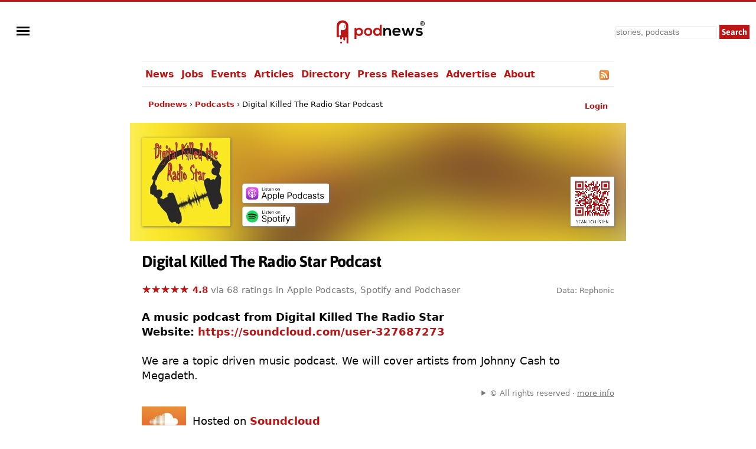

--- FILE ---
content_type: text/html; charset=UTF-8
request_url: https://podnews.net/podcast/i4rn
body_size: 57468
content:
<!doctype html><html lang="en" prefix="og: https://ogp.me/ns#"><head><meta charset="utf-8"><meta name="viewport" content="width=device-width,minimum-scale=1,initial-scale=1"><meta name="apple-itunes-app" content="app-id=1213558820, affiliate-data=11lo6V"><meta name="twitter:label1" value="Rating"><meta name="twitter:data1" value="4.8/5 (68 ratings)"><meta name="twitter:label2" value="Genre"><meta name="twitter:data2" value="Music"><link rel="preload" href="https://podnews.net/static/fonts/asap-v24-latin-700.woff2" as="font" type="font/woff2" crossorigin="anonymous">
<link rel="preload" href="https://podnews.net/static/fonts/asap-v24-latin-700italic.woff2" as="font" type="font/woff2" crossorigin="anonymous"><meta name="theme-color" content="#BC1515"><meta name="color-scheme" content="light dark"><link rel="manifest" href="/manifest.webmanifest"><title>Digital Killed The Radio Star Podcast</title><link rel="alternate" type="application/rss+xml" title="Digital Killed The Radio Star Podcast RSS feed" href="https://feeds.soundcloud.com/users/soundcloud:users:286926340/sounds.rss"><link rel="search" type="application/opensearchdescription+xml" href="https://podnews.net/opensearch.xml" title="Podnews"><link rel="canonical" href="https://podnews.net/podcast/i4rn"><meta property="og:logo" content="https://podnews.net/static/_favicons/apple-icon.png"><meta property="og:type" content="website"><meta property="og:audio" content="https://op3.dev/e,pg=9b024349-ccf0-5f69-a609-6b82873eab3c/podnews.net/audio/podnewspromov2.mp3?_from=ogaudio"><meta property="og:audio:type" content="audio/mpeg"><meta property="og:url" content="https://podnews.net/podcast/i4rn"><meta property="og:title" content="Digital Killed The Radio Star Podcast"><meta property="twitter:title" content="Digital Killed The Radio Star Podcast"><meta property="og:locale" content="en_AU"><meta name="description" content="Listen to the music audio show Digital Killed The Radio Star Podcast from Digital Killed The Radio Star in Apple Podcasts, Spotify, YouTube, Overcast and other podcast apps"><meta property="og:description" content="Listen to the music audio show Digital Killed The Radio Star Podcast from Digital Killed The Radio Star in Apple Podcasts, Spotify, YouTube, Overcast and other podcast apps"><meta property="twitter:description" content="Listen to the music audio show Digital Killed The Radio Star Podcast from Digital Killed The Radio Star in Apple Podcasts, Spotify, YouTube, Overcast and other podcast apps"><meta property="og:publisher" content="https://www.facebook.com/podnews"><meta property="og:site_name" content="Podnews"><meta property="fb:admins" content="587711419"><meta property="fb:app_id" content="433275120381563"><meta name="twitter:site" content="@podnews"><meta name="twitter:creator" content="@podnews"><meta name="fediverse:site" content="@podnews@social.podnews.net"><meta property="og:image" content="https://i.podnews.network/r/t/600/6179-ef735feb.jpeg"><meta name="twitter:image" content="https://i.podnews.network/r/t/600/6179-ef735feb.jpeg"><meta property="og:image:alt" content="Digital Killed The Radio Star Podcast"><meta name="twitter:image:alt" content="Digital Killed The Radio Star Podcast"><meta name="twitter:card" content="summary"><meta property="og:image:width" content="600"><meta property="og:image:height" content="600"><link rel="icon" href="[data-uri]" type="image/svg+xml"><link rel="apple-touch-icon" type="image/png" href="https://podnews.net/static/_favicons/apple-icon.png"><meta name="publish_date" property="og:publish_date" content="2026-01-21T20:03:06+00:00"><meta name="published_time" property="og:published_time" content="2026-01-21T20:03:06+00:00"><script type="application/ld+json">
  {"@type":"Organization","name":"Podnews","url":"https:\/\/podnews.net","foundingDate":"2017","logo":{"@type":"ImageObject","url":"https:\/\/podnews.net\/uploads\/p500.png","width":500,"height":500},"founder":{"@type":"Person","name":"James Cridland","givenName":"James","familyName":"Cridland","url":"https:\/\/james.cridland.net","image":{"@type":"imageObject","url":"https:\/\/podnews.net\/uploads\/james-cridland-400x400.jpg","width":400,"height":400}},"contactPoint":{"@type":"ContactPoint","email":"updates@podnews.net","url":"https:\/\/podnews.net","contactType":"customer service"},"sameAs":["https:\/\/social.podnews.net\/@podnews","https:\/\/www.linkedin.com\/company\/podnews","https:\/\/x.com\/podnews"],"@context":"https:\/\/schema.org"}
  </script><style>

@font-face {font-family: 'Asap';font-style: normal;font-weight: 700;font-display: swap; src: local(''),url('https://podnews.net/static/fonts/asap-v24-latin-700.woff2') format('woff2');}
@font-face {font-family: 'Asap';font-style: italic;font-weight: 700;font-display: swap;src: local(''),url('https://podnews.net/static/fonts/asap-v24-latin-700italic.woff2') format('woff2');}

@media (prefers-reduced-motion: no-preference) {
	@view-transition {
		navigation: auto;
	}
}

:root{color-scheme:light dark;--podnews-back:#fff;--podnews-accent:#BC1515;--podnews-accent-visited:#BC1515;--podnews-text:#080808;--podnews-grey:#757575;--podnews-footer:#EEE}
@media (prefers-color-scheme: dark) {
:root{--podnews-back:#121212;--podnews-accent:#F13232;--podnews-accent-visited:#F13232;--podnews-text:#E2DED6;--podnews-grey:#AAA;--podnews-footer:#333}
.negimg{-webkit-filter:grayscale(1) invert(95%) brightness(125%);filter:grayscale(1) invert(95%) brightness(125%)}
}

html {scroll-behavior: smooth;hanging-punctuation: first allow-end last;}
body{margin:0;accent-color:var(--podnews-accent);border-top:3px solid var(--podnews-accent);font-family: system-ui, Helvetica, Arial, sans-serif;font-weight: 400;font-size:16px;-webkit-font-smoothing:antialiased;-moz-osx-font-smoothing: grayscale;background:var(--podnews-back);color:var(--podnews-text)}

#menu {justify-self:left;align-self:center;padding-left:11px;}

#sidebarMenu {
    height: 100%;
    display: block;
    position: fixed;
    left: 0; top: 0;
    padding-top:100px; width: 230px;
    transform: translateX(-250px);
    transition: transform 250ms ease-in-out;
    background-color: var(--podnews-back);
    box-shadow: 5px 0px 10px var(--podnews-footer);
    z-index:9;
}
.sidebarMenuInner{
    margin:0;
    padding:0;
}
.sidebarMenuInner li{
    list-style: none;
    padding: 0px;
    cursor: pointer;
}
.sidebarMenuInner li span{
    display: block;
}
.sidebarMenuInner li a{
    cursor: pointer;
    text-decoration: none;
}
input#openSidebarMenu {
    display:inline;visibility:hidden;
}
.sidebarIconToggle {
    transition: all 0.3s;
    cursor: pointer;
    position: absolute;
    width: 22px;
    z-index: 10;
}
.spinner {
    transition: all 0.3s;
    box-sizing: border-box;
    position: absolute;
    height: 3px;
    width: 100%;
    background-color: var(--podnews-text);
}
.horizontal {
    transition: all 0.3s;
    box-sizing: border-box;
    position: relative;
    float: left;
    margin-top: 3px;
}
.diagonal.part-1 {
    position: relative;
    transition: all 0.3s;
    box-sizing: border-box;
    float: left;
}
.diagonal.part-2 {
    transition: all 0.3s;
    box-sizing: border-box;
    position: relative;
    float: left;
    margin-top: 3px;
}
input#openSidebarMenu:checked ~ .sidebarIconToggle > .horizontal {
    transition: all 0.3s;
    box-sizing: border-box;
    opacity: 0;
}
input#openSidebarMenu:checked ~ .sidebarIconToggle > .diagonal.part-1 {
    transition: all 0.3s;
    box-sizing: border-box;
    transform: rotate(135deg);
    margin-top: 8px;
}
input#openSidebarMenu:checked ~ .sidebarIconToggle > .diagonal.part-2 {
    transition: all 0.3s;
    box-sizing: border-box;
    transform: rotate(-135deg);
    margin-top: -9px;
}
input#openSidebarMenu:checked ~ div#sidebarMenu {
  transform: translateX(0);
}
input#openSidebarMenu:checked ~ .sidebarIconToggle {
  position: fixed;
}

article{line-height:1.4;text-wrap:pretty;}

h1,h2,h3 {font-family:Asap,system-ui,Helvetica,Arial,sans-serif;font-weight:700;letter-spacing:-0.025em;}
h1{font-size:1.5em;line-height:1.5em;margin-bottom:0.5em;}
h2{font-size:1.4em;margin-top:1.4em;}
h3{font-size:1.2em;margin-top:1.2em;}

p,li{margin-block-start:22px;margin-block-end:22px;max-width:75ch;}
audio{height:33px;}
ul{list-style-type:"»";padding-left:0}
ul > li{margin-left:11px;padding-left:6px;scroll-margin-top: 66px;}
ul > li:target {padding:11px;border:2px var(--podnews-accent) solid;list-style-type:none;}
ul > li::marker{color:var(--podnews-accent)}
ul > li > p{display:inline}

sup{font-size:.83em;vertical-align:super;line-height:0;color:var(--podnews-grey)}
footer,main,.sharebuttons{padding:22px;clear:both}
header,main,footer div.container{max-width:800px;margin:auto}
footer{background-color:var(--podnews-footer);clear:both;font-size:small;line-height:1.6em;min-height:120px;text-wrap:pretty;}
section{clear:both}
/* section.break{border-top:1px solid var(--podnews-footer);margin-top:22px} */
section.belowfold{content-visibility:auto;contain-intrinsic-size:1000px}
hr{border:1px solid var(--podnews-footer);margin-top:22px}
span:focus{outline:none}
:focus-visible{outline: auto 1px var(--podnews-accent);outline-offset:2px;}
nav {max-width:800px;margin:auto;}
nav#mainmenu {;border-top:1px solid var(--podnews-footer);border-bottom:1px solid var(--podnews-footer);}

nav#mainmenu ul {display:flex;margin:0;list-style-type: none;}
nav#mainmenu li {padding:11px 0px;margin:0;white-space:nowrap;}
nav#mainmenu li.selected {padding-bottom:9px;border-bottom:2px solid var(--podnews-accent);font-weight:600;}
nav#mainmenu li a,nav#mainmenu li a:visited {padding:11px 6px;}
nav#mainmenu li a:hover {background:var(--podnews-footer);text-decoration:none;}

aside#titlesponsor{max-width:778px;padding:0 11px;margin:22px auto;display:grid;grid-template-columns:75px auto;column-gap:22px;align-items:center;}
aside.classifieds{max-width:500px;background:var(--podnews-footer);padding:22px;margin:0 auto}
aside.classifieds p:last-child{margin:0}
aside.sectionsponsor{margin:22px auto;display:grid;grid-template-columns:75px auto;column-gap:11px;align-items:center;}

.shadow{filter: drop-shadow(1px 1px 2px var(--podnews-grey))}
div.artblock{margin:11px auto;display:grid;grid-template-columns:75px auto;column-gap:11px;}
label.hide{clip:rect(1px,1px,1px,1px);clip-path:inset(50%);height:1px;width:1px;margin:-1px;overflow:hidden;padding:0;position:absolute}
#bylineinfo{height:22px;padding-bottom:22px;color:var(--podnews-grey)}
::placeholder{color:var(--podnews-grey)}
textarea{width:100%;height:120px;font-size:16px;color:var(--podnews-text);background-color:var(--podnews-back)}
details summary {padding-left: 2px;}
details[open] summary {text-decoration: auto;color: inherit;}
.linktext{cursor: pointer;}
a:link,.linktext{text-decoration:none;color:var(--podnews-accent);font-weight:700}
a:hover,.linktext:hover{text-decoration:underline}
a:visited{color:var(--podnews-accent-visited)}
cite:after{content:' ▶'}
pre code,code{font-family:Menlo,Consolas,Monaco,Liberation Mono,Lucida Console,monospace;background-color:var(--podnews-footer);font-size:0.9em;}
pre code,code.language-php{display:block;padding:11px;white-space: pre-wrap;}
.small-icon{width:1em;height:1em;vertical-align:middle;margin-block-start: calc(1ex - 1cap);margin-right:.2em}

.column{float:left}
.third{padding-left:4%;width:30%}
.twothirds{width:66%;vertical-align:middle}
.row{padding-top:20px}
.row:after{content:"";display:table;clear:both}
.shares{width:18px;height:18px;margin:2px 5px 2px 0;border:none}
.mTop{margin-top:33px}
.center{text-align:center}
.button,.button:link,.button:hover,.button:visited,input[type="submit"]{background:var(--podnews-accent);font-family:Asap,system-ui,Helvetica,Arial,sans-serif;border:none;color:#fff;padding:11px;text-align:center;text-decoration:none;display:inline-block}
input:not([type="radio"]):not([type="checkbox"]){-webkit-appearance:none;border-radius:0}
.right{float:right}
.sponsor{border:none;margin:11px}
input,select{font-size:14px;line-height:19px;padding:2px;margin:2px;background-color:var(--podnews-back);color:var(--podnews-text);box-sizing:border-box;border:1px solid var(--podnews-footer)}
fieldset{border:none;padding:0}
.subscribe input{box-sizing:border-box;width:100%;height:44px;padding:5px;margin:0 0 11px;font-size:22px}
.subscribe input[type="submit"]{margin:0}
fieldset h1{font-size:160%}
blockquote{background:var(--podnews-footer);border-left:11px solid var(--podnews-grey);margin:11px;padding:0 11px}
blockquote>p:first-child:before{color:var(--podnews-grey);content:open-quote;font-size:4em;line-height:0;margin-right:.25em;vertical-align:-.4em}
table.chart{border-spacing:0;font-variant-numeric: tabular-nums;}
table.chart td{padding:5px}
table.chart td.nums{text-align:right;}
table.chart tr:nth-child(even){background:var(--podnews-footer)}
figure{margin:0}
figcaption{font-size:.7em;font-weight:300;text-align:right;position:relative;top:-2em;color:var(--podnews-back);text-shadow: 1px 1px 1px var(--podnews-grey), -1px -1px 1px var(--podnews-grey), 1px -1px 1px var(--podnews-grey), -1px 1px 1px var(--podnews-grey);}
figcaption a:any-link{color:var(--podnews-back);font-weight:300;text-decoration:none}
.fullwidth{width:100vw;margin-left:-22px;margin-top:-22px;margin-right:-22px;max-width:840px}

.showmob{display:none;}
table.adcopy td{padding-bottom:11px}
#latest{display:flex;overflow-x:scroll;overflow-y:hidden;}
#latest .item{margin-right:11px;scroll-snap-align:start}
#latest img{width:143px;height:143px}
#latest::-webkit-scrollbar {
  display: none;
}

.tag {display:inline;line-height:1em;padding:2px;margin-right:6px;font-size:small;background-color:var(--podnews-footer);border-radius:2px;white-space: nowrap;}

.smallprint-with-icon {
  font-size:smaller;
  padding-left:1.2em;
  text-indent:-1.2em;
  margin: 0.5em 0em;
  color:var(--podnews-grey);
}

nav#breadcrumbs {max-width:778px;padding:0 11px;margin:22px auto;white-space:nowrap;}
#breadcrumbs ul {
  padding: 0;
  margin: 0;
  font-size: small;
text-overflow:ellipsis;overflow:hidden;
}
#breadcrumbs ul li {
  list-style: none;
  display: inline;
  margin:0;
  padding:0;
}
#breadcrumbs ul li::after {
  content: " › ";
}
#breadcrumbs ul li:last-child:after {
  content: "";
}
#breadcrumbs ul li:first-child {
  margin:0;
}

@media screen and (min-width: 840px) {
	article{font-size:18px;}
}

@media (max-width: 840px) {
header{grid-template-columns:55px 1fr 1fr}
#menu{padding-left: 5px;}
nav{padding-left:16px;}
#search input[type="search"]{height:38px;width:160px}
#search input[type="submit"]{visibility:hidden;display:none}
#search input[type="search"]{background-position:right center;background-repeat:no-repeat;background-image:url("data:image/svg+xml,%3Csvg xmlns='http://www.w3.org/2000/svg' width='18' height='18' viewBox='0 0 24 24'%3E%3Cpath fill='var(--podnews-text)' d='M15.5 14h-.79l-.28-.27C15.41 12.59 16 11.11 16 9.5 16 5.91 13.09 3 9.5 3S3 5.91 3 9.5 5.91 16 9.5 16c1.61 0 3.09-.59 4.23-1.57l.27.28v.79l5 4.99L20.49 19l-4.99-5zm-6 0C7.01 14 5 11.99 5 9.5S7.01 5 9.5 5 14 7.01 14 9.5 11.99 14 9.5 14z'/%3E%3Cpath d='M0 0h24v24H0z' fill='none'/%3E%3C/svg%3E")}
#search input[type="search"]:focus{background-image:none}
textarea{font-size:90%}
.third{width:100%;visibility:hidden;display:none}
.twothirds{width:100%}
.hidemob{visibility:hidden;display:none}
.showmob{display:inline;}
span.testimonial-text{min-height:auto}
nav {border-bottom:0px;}
nav ul{display:none;}
}
@media screen and (max-width: 375px) {
section#podcastheader{margin-left:0}
#search input[type="search"]{height:38px;width:120px}
.center{margin-left:-20px;margin-right:-20px}
#wordmark{padding-left:0}
}
@media print {
nav,footer,a.button.right,aside.previously,#pnsearch,section.belowfold,#signupinvite{display:none}
#menu {visibility:hidden;}
body {border:none;}
}
.pcast-player .pcast-player-controls {
  height:50px;
  display: flex;
  align-items: center;
}
.pcast-player button {
  border: 0;
  -webkit-appearance: none;
  width: 40px;
  height: 40px;
  margin:5px;
  cursor:pointer;
  background:none;
}
.pcast-player button svg {vertical-align:middle;vertical-align:-webkit-baseline-middle;}
.pcast-player button:focus,
.pcast-player button:active {
  outline: 0; box-shadow: none;
}
.pcast-player .pcast-progress-container {
width: 100%; line-height:0;
}
.pcast-player .pcast-podcast-loading {
  cursor:default;
}
.pcast-player progress {
  height: 6px; width: 100%; vertical-align:middle;
  -webkit-appearance: none;-moz-appearance: none;appearance: none;
  cursor:pointer;
}
.pcast-player progress[value]::-webkit-progress-bar {
  background-color: var(--podnews-footer);
  border-radius: 0;
}
.pcast-player progress[value]::-webkit-progress-value {
  background: var(--podnews-footer);
  border-right: 6px solid var(--podnews-accent);
}
.lds-ellipsis {
  display: inline-block;
  position: relative;
  width: 100%;
  height: 6px;
}
.lds-ellipsis div {
  position: absolute;
  top: 0px;
  width: 6px;
  height: 6px;
  border-radius: 50%;
  background: var(--podnews-accent);
  animation-timing-function: cubic-bezier(0, 1, 1, 0);
}
.lds-ellipsis div:nth-child(1) {
  left: 6px;
  animation: lds-ellipsis1 0.6s infinite;
}
.lds-ellipsis div:nth-child(2) {
  left: 6px;
  animation: lds-ellipsis2 0.6s infinite;
}
.lds-ellipsis div:nth-child(3) {
  left: 26px;
  animation: lds-ellipsis2 0.6s infinite;
}
.lds-ellipsis div:nth-child(4) {
  left: 45px;
  animation: lds-ellipsis3 0.6s infinite;
}
@keyframes lds-ellipsis1 {
  0% {
    transform: scale(0);
  }
  100% {
    transform: scale(1);
  }
}
@keyframes lds-ellipsis3 {
  0% {
    transform: scale(1);
  }
  100% {
    transform: scale(0);
  }
}
@keyframes lds-ellipsis2 {
  0% {
    transform: translate(0, 0);
  }
  100% {
    transform: translate(19px, 0);
  }
}

div#podcastheader{height:150px;margin:-175px 0 40px 0;display:grid;grid-template-columns:minmax(auto,150px) auto auto;column-gap:20px;align-items:end;}
div#podcastheader div#qr{justify-self:end}

.blurcontainer {
  height:200px;overflow:hidden;margin-left:-20px;margin-right:-20px;margin-top:-20px;
  }';
@media screen and (max-width: 375px) {.blurcontainer {height:165px;}}
.blurbackground {
background-image: url('https://i.podnews.network/r/t/75/6179-ef735feb.webp');
background-size: 125%;
background-color:var(--podnews-footer);
margin: -95px -35px; filter: blur(50px);
height:400px;z-index:-1;position:relative;
}
.blurforeground {position:absolute;z-index:0;margin-top:20px;}
.podcastsubscribe{line-height:0;}
.podcast-artwork{width:150px;height:150px}
.appicon{margin-left:5.5px;margin-right:5.5px;width:66px;height:99px;text-align:center;display:inline-block;vertical-align:top;line-height:1em;}
.appicon a{text-decoration:none;color:var(--podnews-text);font-size:small;font-weight:400;line-height:1em;}
.star-ratings-css{unicode-bidi:bidi-override;color:var(--podnews-grey);position:relative;padding:0}
.star-ratings-css-top{color:var(--podnews-accent);padding:0;position:absolute;z-index:1;display:block;top:0;left:0;overflow:hidden}
.star-ratings-css-bottom{padding:0;display:block;z-index:0}

svg.app {width:44px;height:44px;padding:0px 11px;margin-bottom:3px;}

#subscribeform {
  display:grid;
  grid-template-columns: auto auto;
  grid-template-rows: auto auto;
  grid-template-areas: "subcta subcta" "subform subprivacy" "subresults subresults";
  align-items:center;
}

@media screen and (max-width: 700px) {
  #subscribeform {
    grid-template-columns: auto;
    grid-template-areas: "subcta" "subform" "subprivacy" "subresults";
  }
}

input {padding:0px;}

.error {background:#ddd; height:50px; color: #000; text-align:center;}

#pcastmeta{
  margin-top:22px;
  display:grid;
  grid-template-areas:'main features';
}
#pcastmeta span#main {overflow:hidden;}

#features{
  font-size:small;
  justify-self:right;
  color:var(--podnews-grey);
  padding-left:11px;
}

#features a {text-decoration:none;font-weight:normal;color:var(--podnews-grey);}
#features a:hover {text-decoration:underline;}

@media screen and (max-width: 700px) {
  #pcastmeta{
    display:block;
  }
  #features{
    font-size:medium;
    color:var(--podnews-text);
    padding-left:0px;
}
#features a {color:var(--podnews-text);}

a.podcastsubscribe > svg.shadow {vertical-align: bottom;padding-top:6px;}

@media screen and (max-width: 375px) {
.podcast-artwork{width:121px;height:121px}
}
</style></head><body><img id="wow" style="float:left;" alt="" width="1" height="1" src=""><script>window.addEventListener('DOMContentLoaded', function() {
document.getElementById("wow").src="https://c.podnews.network/wow?"+Math.random()+"&u=https%3A%2F%2Fpodnews.net%2Fpodcast%2Fi4rn&type=pageview&ref="+encodeURI(document.referrer);});</script><noscript><img id="wow2" style="float:left;" alt="" width="1" height="1" src="https://c.podnews.network/wow?u=https%3A%2F%2Fpodnews.net%2Fpodcast%2Fi4rn&type=pageview&js=no"></noscript><div style="width:100%;height:100px;display:grid;grid-template-columns:1fr 1fr 1fr;grid-template-areas:'menu podnewslogo pnsearch';justify-items:center;">
  <div id="menu">

  <input type="checkbox" class="openSidebarMenu" id="openSidebarMenu">
  <label for="openSidebarMenu" class="sidebarIconToggle">
    <div class="spinner diagonal part-1"></div>
    <div class="spinner horizontal"></div>
    <div class="spinner diagonal part-2"></div>
  </label>

<div id="sidebarMenu">
  <ul class="sidebarMenuInner">
    <li><a href="/archive">News</a></li>
    <li><a href="/jobs">Jobs</a></li>
    <li><a href="/events">Events</a></li>
    <li><a href="/articles">Articles</a></li>
    <li><a href="/directory">Directory</a></li>
    <li><a href="/press-releases">Press Releases</a></li>
    <li><a href="/article/advertising">Advertise</a></li>
    <li><a href="/about">About</a></li>
    <li><a href="/privacy">Privacy</a></li>
    <li><a href="/accessibility">Accessibility</a></li>
    <li><a href="/contact-us">Contact Podnews</a></li>
  </ul>
</div>

  </div>
  <div id="podnewslogo" style="align-self:center;display:grid;grid-template-columns:40px auto;grid-template-areas:'pnicon pnword';">
  <a id="pnicon" aria-label="Podnews" href="/"><svg xmlns="http://www.w3.org/2000/svg" aria-label="Podnews" viewBox="60 90 10 270" height="45" width="40"><g clip-path="url(#clipPath70)" transform="matrix(1 0 0 -1 0 400)"><path fill="#fff" d="M20 114h80v150H20z"/><path d="M50 67a9.7 9.7 0 10.2-19.4A9.7 9.7 0 0050 67M100 211c0-2.9-2.3-5.2-5.2-5.2a5.2 5.2 0 00-5.2 5.2v20c0 2.9 2.3 5.2 5.2 5.2 2.9 0 5.2-2.4 5.2-5.2zm-35.8 71.9s-59.7 3.2-59.7-62.3V113.9H34v18.8h-5.9V221a38.1 38.1 0 0036.2 37.9h1.8c14.5 0 27.1-8.1 33.5-20.1a9.2 9.2 0 01-13.9-7.9V211a9.2 9.2 0 0113.9-7.9 38 38 0 00-53.1-14.6v-55.8h-5.8V99.4a9.5 9.5 0 019.5-9.5c5.2 0 9.4 4.2 9.4 9.4v6.1a6.6 6.6 0 006.7 6.7 6.8 6.8 0 006.8-6.7V88c0-2.6 1.1-4.9 2.8-6.7 1.7-1.7 4-2.8 6.6-2.8 5.2 0 9.4 4.2 9.4 9.4v17.4a6.6 6.6 0 006.7 6.7c2.8 0 5.3-1.7 6.2-4.2a7 7 0 00.5-2.5V57.2c0-2.6 1.1-4.9 2.8-6.7 1.7-1.7 4-2.8 6.6-2.8a9.5 9.5 0 019.4 9.5v160.5c0 69.6-59.7 65.2-59.7 65.2" fill="var(--podnews-accent)"/></g></svg></a><a id="pnword" style="padding-top:6px;" aria-label="Podnews" href="/"><svg aria-label="Podnews" height="30" width="119" viewBox="0 0 676 171" xmlns="http://www.w3.org/2000/svg"><rect fill="none" height="100%" width="100%"/><g stroke-width="0"><g fill="#1d1f24"><path d="M649.3 22.8h5c1.7 0 2.9-.4 3.8-1.1.8-.7 1.2-1.7 1.2-3.1 0-1.4-.4-2.4-1.2-3.1-.9-.7-2.1-1-3.8-1h-5zM659 33l-3.9-6.6h-5.8v6.6H645V10.7h9.3c3 0 5.2.7 6.8 2a7 7 0 012.3 5.7c0 1.8-.4 3.3-1.1 4.5a7 7 0 01-3.3 2.8l4.9 7.4H659" fill="var(--podnews-text)"/><path d="M654.5 4a18 18 0 100 35.9 18 18 0 000-35.9zm0 39.8a22 22 0 110-43.9 22 22 0 010 44M334.3 139.8v-39.6c0-11.5-6.3-20.2-18.2-20.2-11.5 0-19.4 9.7-19.4 21.2v38.6h-18.5V64.1h16.7l1.2 10.2A34 34 0 01321 63c17.8 0 32 13.3 32 37v39.8zM426.2 93.2c-1.2-9.8-9-14.7-19.6-14.7-10.2 0-18.5 4.9-21.2 14.7zM385 108.7c1.2 9.3 9.3 16 22.5 16 7 0 16-2.5 20.3-7l12 11.8c-8 8.3-21 12.3-32.6 12.3-26 0-41.5-16.1-41.5-40.3 0-23 15.6-39.6 40.1-39.6 25.3 0 41.1 15.6 38.2 46.8h-59M525 64l16.5 57 17.3-57h20.7l-26.3 76.1h-21.8l-7.8-22.4-6.8-25.3-6.7 25.3-7.9 22.4h-21.7l-26.6-76h20.9l17.3 56.8 16.4-56.8H525M644.7 84.3c-5.4-5-11.5-6.8-18.7-6.8-8.9 0-13.8 2.8-13.8 7.6 0 4.9 4.4 7.6 14.1 8.2 14.3 1 32.4 4.2 32.4 24.3 0 13.3-11 24.8-32.5 24.8-12 0-24-2-35-13.5l9.2-13.3c5.4 6 17.6 10.4 26 10.6 7.1.1 13.7-3.6 13.7-9 0-5.3-4.3-7.4-15-8-14.3-1.1-31.3-6.3-31.3-23.5 0-17.5 18-23.6 31.9-23.6 11.8 0 20.7 2.3 29.4 10l-10.4 12.2" fill="var(--podnews-text)"/></g><path d="M63.3 102c0-11.7-8-21.4-21.4-21.4-13.5 0-21.5 9.7-21.5 21.5a21 21 0 0021.5 21.5A21 21 0 0063.3 102zM0 171.5V64.2h17.5l1.2 10.4a30 30 0 0124.5-12C66.6 62.5 82 79.8 82 102c0 22-14 39.6-38.1 39.6-8 0-19.8-2.5-25.2-10.8v40.5H0M111 102c0 11.6 7 22.3 20.6 22.3 13.6 0 20.5-10.7 20.5-22.2 0-11.4-8-22.4-20.5-22.4-13.5 0-20.6 11-20.6 22.4zm60 0a37.7 37.7 0 01-39.4 39.5c-24.6 0-39.3-17.6-39.3-39.4 0-21.6 15-39.4 39.1-39.4S171 80.5 171 102M199 102c0 13.1 9.6 22.2 21.5 22.2 11.8 0 22-8.6 22-22.3 0-13.2-10.2-22-22-22-12 0-21.4 8.4-21.4 22zm63.4-69.4v107.2h-17.5l-1.2-10.4c-5.8 9-15.2 12-24.4 12-22.2 0-39-14.6-39-39.5 0-26 16.5-39.5 38.5-39.5 8 0 20.4 4.3 24.9 12V32.7h18.7" fill="var(--podnews-accent)"/></g></svg></a></div>

  <form id="pnsearch" style="align-self:center;justify-self:right;padding-right:11px;" method="get" action="https://podnews.net/search" target="_top"><label for="searchinput" class="hide">Search</label><input class="hidemob" id="searchinput" aria-label="search" type="search" placeholder="stories, podcasts" name="q" required /><input class="hidemob" aria-label="submit" type="submit" value="Search" style="height:24px;padding:2px 4px;margin:2px 0px 2px 2px;"><a class="showmob" href="/search" aria-label="Search"><svg xmlns="http://www.w3.org/2000/svg" height="32px" viewBox="0 -960 960 960" width="32px" fill="var(--podnews-text)"><path d="M784-120 532-372q-30 24-69 38t-83 14q-109 0-184.5-75.5T120-580q0-109 75.5-184.5T380-840q109 0 184.5 75.5T640-580q0 44-14 83t-38 69l252 252-56 56ZM380-400q75 0 127.5-52.5T560-580q0-75-52.5-127.5T380-760q-75 0-127.5 52.5T200-580q0 75 52.5 127.5T380-400Z"/></svg></a></form>

  </div><nav id="mainmenu"><ul><li><a href="/archive">News</a></li><li><a href="/jobs">Jobs</a></li><li><a href="/events">Events</a></li><li><a href="/articles">Articles</a></li><li><a href="/directory">Directory</a></li><li class="hidemob"><a href="/press-releases">Press Releases</a></li><li class="hidemob"><a href="/article/advertising">Advertise</a></li><li class="hidemob"><a href="/about">About</a></li><li class="hidemob" style="width:100%;text-align:right;"><a title="Digital Killed The Radio Star Podcast RSS feed" href="https://feeds.soundcloud.com/users/soundcloud:users:286926340/sounds.rss"><svg class="small-icon" xmlns="http://www.w3.org/2000/svg" viewBox="0 0 256 256"><defs><linearGradient x1=".1" y1=".1" x2=".9" y2=".9" id="rssa"><stop offset="0" stop-color="#E3702D"/><stop offset=".1" stop-color="#EA7D31"/><stop offset=".4" stop-color="#F69537"/><stop offset=".5" stop-color="#FB9E3A"/><stop offset=".7" stop-color="#EA7C31"/><stop offset=".9" stop-color="#DE642B"/><stop offset="1" stop-color="#D95B29"/></linearGradient></defs><rect width="256" height="256" rx="55" ry="55" fill="#CC5D15"/><rect width="246" height="246" rx="50" ry="50" x="5" y="5" fill="#F49C52"/><rect width="236" height="236" rx="47" ry="47" x="10" y="10" fill="url(#rssa)"/><circle cx="68" cy="189" r="24" fill="#FFF"/><path d="M160 213h-34a82 82 0 0 0-82-82V97a116 116 0 0 1 116 116z" fill="#FFF"/><path d="M184 213A140 140 0 0 0 44 73V38a175 175 0 0 1 175 175z" fill="#FFF"/></svg></a></li></ul></nav><script type="application/ld+json">{"@context":"http:\/\/schema.org","@type":"BreadcrumbList","itemListElement":[{"@type":"ListItem","position":1,"item":"https:\/\/podnews.net\/","name":"Podnews"},{"@type":"ListItem","position":2,"item":"https:\/\/podnews.net\/podcasts","name":"Podcasts"},{"@type":"ListItem","position":3,"name":"Digital Killed The Radio Star Podcast"}]}</script><nav id="breadcrumbs"><form id="gologin" method="post" action="https://account.podnews.network"><input type="hidden" name="site" value="pn"><input type="hidden" name="backto" value="https://podnews.net/podcast/i4rn"></form><span id="login" style="float:right;"><a href="javascript:document.getElementById('gologin').submit();"><small>Login</small></a></span><span id="logout" style="float:right;display:none;"><a href="/classifieds/logout.php"><small>Logout</small></a></span><ul><li><a href="/">Podnews</a></li><li><a href="/podcasts">Podcasts</a></li><li>Digital Killed The Radio Star Podcast</li></ul></nav><main><article><div class="blurcontainer"><div class="blurbackground"></div></div><div id="podcastheader"><div><picture><source srcset="https://i.podnews.network/r/t/150/6179-ef735feb.webp 1x, https://i.podnews.network/r/t/300/6179-ef735feb.webp 2x" type="image/webp"><source srcset="https://i.podnews.network/r/t/150/6179-ef735feb.jpeg 1x, https://i.podnews.network/r/t/300/6179-ef735feb.jpeg 2x" type="image/jpeg"><img onerror="this.onerror=null;this.style.visibility='hidden';" style="vertical-align:middle;" class="podcast-artwork shadow" src="https://i.podnews.network/r/t/150/6179-ef735feb.jpeg" width="150" height="150" alt="Digital Killed The Radio Star Podcast"></picture></div><div style="line-height:0px;"><a class="podcastsubscribe" aria-label="apple-podcast" href="https://podnews.net/apple-podcasts-geo/podcast/feed/id1213558820?ct=i4rn"><svg style="margin-top:5px;" class="shadow" height="34" width="147" xmlns="http://www.w3.org/2000/svg" fill="none" viewBox="0 0 173 39"><rect width="173" height="39" x=".5" y=".5" fill="#fff" rx="4.5"/><path fill="url(#apla)" fill-rule="evenodd" d="M16.33 7.97h7.27c2.4 0 3.61 0 4.9.4a5.1 5.1 0 0 1 3.06 3.05c.4 1.3.4 2.5.4 4.91v7.27c0 2.41 0 3.61-.4 4.91a5.1 5.1 0 0 1-3.05 3.05c-1.3.4-2.5.4-4.91.4h-7.27c-2.4 0-3.61 0-4.9-.4a5.1 5.1 0 0 1-3.06-3.05c-.4-1.3-.4-2.5-.4-4.91v-7.26c0-2.41 0-3.62.4-4.92a5.1 5.1 0 0 1 3.05-3.04c1.3-.41 2.5-.41 4.92-.41" clip-rule="evenodd"/><path fill="url(#aplb)" fill-rule="evenodd" d="M16.33 7.97h7.27c2.4 0 3.61 0 4.9.4a5.1 5.1 0 0 1 3.06 3.05c.4 1.3.4 2.5.4 4.91v7.27c0 2.41 0 3.61-.4 4.91a5.1 5.1 0 0 1-3.05 3.05c-1.3.4-2.5.4-4.91.4h-7.27c-2.4 0-3.61 0-4.9-.4a5.1 5.1 0 0 1-3.06-3.05c-.4-1.3-.4-2.5-.4-4.91v-7.26c0-2.41 0-3.62.4-4.92a5.1 5.1 0 0 1 3.05-3.04c1.3-.41 2.5-.41 4.92-.41" clip-rule="evenodd"/><path fill="#fff" fill-rule="evenodd" d="M19.98 10.65a8.5 8.5 0 0 0-2.8 16.52.12.12 0 0 0 .16-.12 45.56 45.56 0 0 1-.12-.87.29.29 0 0 0-.18-.23 7.41 7.41 0 1 1 5.92 0 .29.29 0 0 0-.17.23l-.13.87a.11.11 0 0 0 .15.12 8.5 8.5 0 0 0-2.83-16.52Zm.02 9.79a1.98 1.98 0 1 1 0-3.96 1.98 1.98 0 0 1 0 3.96Zm0 .8a2.42 2.42 0 0 1 1.75.63c.18.18.3.43.32.7.05.6.04 1.22-.04 1.82a41.53 41.53 0 0 1-.34 2.74 10.39 10.39 0 0 1-.28 1.38c-.23.56-.8.9-1.41.84a1.37 1.37 0 0 1-1.41-.84 11.3 11.3 0 0 1-.29-1.38 41.67 41.67 0 0 1-.34-2.74 9.04 9.04 0 0 1-.04-1.83c.03-.26.14-.5.32-.7a2.42 2.42 0 0 1 1.76-.62Zm4.25-3.86a4.6 4.6 0 0 0-4.43-2.83 4.6 4.6 0 0 0-2.97 7.96.35.35 0 0 1 .11.28 7.95 7.95 0 0 0 .01.97.11.11 0 0 1-.17.1 5.7 5.7 0 1 1 6.4 0 .11.11 0 0 1-.17-.1c.02-.32.03-.65.01-.97a.36.36 0 0 1 .11-.28 4.6 4.6 0 0 0 1.1-5.13Z" clip-rule="evenodd"/><path fill="#000" d="M39.75 14.5V8.32h.75v5.52h2.87v.66h-3.62Zm4.68 0V9.86h.72v4.64h-.72Zm.37-5.41a.5.5 0 0 1-.36-.14.46.46 0 0 1-.15-.34c0-.13.05-.25.15-.34a.5.5 0 0 1 .36-.14.5.5 0 0 1 .35.14.46.46 0 0 1 0 .68.5.5 0 0 1-.35.14Zm4.94 1.81-.65.18c-.04-.1-.1-.2-.17-.3a.86.86 0 0 0-.32-.26 1.14 1.14 0 0 0-.5-.1c-.3 0-.53.06-.72.2a.58.58 0 0 0-.28.49.51.51 0 0 0 .2.42c.12.1.32.18.6.25l.69.17c.41.1.72.26.92.46.2.21.3.47.3.8 0 .26-.07.5-.22.71a1.6 1.6 0 0 1-.63.5 2.33 2.33 0 0 1-.95.18c-.48 0-.87-.1-1.18-.31-.3-.2-.5-.5-.59-.9l.68-.17c.07.25.19.44.37.56.18.13.41.19.7.19.34 0 .6-.07.8-.21.2-.15.3-.32.3-.52a.54.54 0 0 0-.18-.4.97.97 0 0 0-.52-.25l-.77-.18c-.42-.1-.73-.26-.93-.47a1.13 1.13 0 0 1-.3-.8c0-.26.07-.49.22-.7a1.5 1.5 0 0 1 .6-.47 2.13 2.13 0 0 1 .88-.17c.46 0 .82.1 1.08.3.27.2.45.47.56.8Zm3.17-1.04v.6h-2.4v-.6h2.4Zm-1.7-1.1h.7v4.41c0 .2.04.35.1.45.06.1.13.17.23.2a.92.92 0 0 0 .3.05l.19-.01.12-.02.14.64a1.5 1.5 0 0 1-.53.08c-.2 0-.4-.04-.6-.13a1.18 1.18 0 0 1-.47-.4c-.12-.17-.18-.4-.18-.67v-4.6Zm4.66 5.84c-.44 0-.83-.1-1.15-.3a1.99 1.99 0 0 1-.75-.83c-.17-.36-.26-.78-.26-1.25s.09-.9.26-1.26A1.96 1.96 0 0 1 55.8 9.8c.24 0 .48.04.72.12a1.9 1.9 0 0 1 1.1 1.1 3 3 0 0 1 .17 1.1v.3h-3.57v-.61h2.85a1.52 1.52 0 0 0-.16-.7 1.18 1.18 0 0 0-.44-.49 1.23 1.23 0 0 0-.67-.18c-.28 0-.53.07-.74.21a1.39 1.39 0 0 0-.47.55 1.6 1.6 0 0 0-.17.72v.4c0 .36.06.65.19.9.12.24.29.42.5.55a1.59 1.59 0 0 0 1.27.11c.15-.06.28-.14.4-.24.1-.11.2-.25.25-.4l.7.18a1.53 1.53 0 0 1-.37.62 1.78 1.78 0 0 1-.64.41 2.35 2.35 0 0 1-.85.15Zm3.72-2.89v2.79h-.71V9.86h.68v.73h.06a1.33 1.33 0 0 1 .5-.57c.22-.14.5-.22.86-.22.31 0 .59.07.82.2.24.12.42.32.55.58.13.25.2.58.2.97v2.95h-.72v-2.9c0-.36-.09-.65-.28-.85a1 1 0 0 0-.78-.3c-.23 0-.43.04-.6.14a1.06 1.06 0 0 0-.43.43 1.43 1.43 0 0 0-.15.7Zm8.53 2.89c-.42 0-.78-.1-1.1-.3a2.02 2.02 0 0 1-.73-.84 2.83 2.83 0 0 1-.27-1.25c0-.49.09-.9.26-1.27.18-.36.43-.64.74-.84.32-.2.68-.3 1.1-.3a1.99 1.99 0 0 1 1.84 1.14c.18.36.26.78.26 1.27 0 .47-.08.9-.26 1.25a2 2 0 0 1-.74.84 2.01 2.01 0 0 1-1.1.3Zm0-.64c.32 0 .58-.09.79-.25a1.44 1.44 0 0 0 .45-.64 2.47 2.47 0 0 0 .15-.86c0-.31-.05-.6-.15-.87a1.46 1.46 0 0 0-.45-.65c-.2-.16-.47-.25-.79-.25s-.58.09-.78.25a1.46 1.46 0 0 0-.46.65 2.49 2.49 0 0 0-.15.87c0 .3.05.6.15.86.1.26.25.48.46.64.2.16.47.25.78.25Zm3.9-2.25v2.79h-.7V9.86H72v.73h.06c.11-.24.27-.43.5-.57.22-.14.5-.22.85-.22.32 0 .6.07.83.2a1.3 1.3 0 0 1 .55.58c.13.25.2.58.2.97v2.95h-.72v-2.9c0-.36-.1-.65-.28-.85a1 1 0 0 0-.78-.3c-.23 0-.43.04-.61.14a1.06 1.06 0 0 0-.42.43 1.43 1.43 0 0 0-.16.7ZM40.06 30.5h-1.61l4.67-12.73h1.6l4.67 12.73h-1.62l-3.8-10.71h-.1l-3.8 10.71Zm.6-4.97h6.51v1.37h-6.51v-1.37Zm10.26 8.55V20.95h1.42v1.52h.17c.1-.17.26-.38.45-.63.2-.26.47-.5.83-.7a3 3 0 0 1 1.48-.3 3.79 3.79 0 0 1 3.56 2.3c.34.74.52 1.61.52 2.61 0 1.01-.18 1.89-.52 2.63s-.82 1.31-1.43 1.72c-.6.4-1.31.6-2.1.6a3.1 3.1 0 0 1-1.48-.3 2.7 2.7 0 0 1-.85-.7 9.38 9.38 0 0 1-.46-.67h-.12v5.05h-1.47Zm1.44-8.35c0 .72.1 1.35.32 1.9.2.55.52.98.92 1.3.4.3.9.45 1.5.45a2.4 2.4 0 0 0 1.53-.48c.41-.33.72-.77.93-1.32a5.17 5.17 0 0 0 .32-1.85 5 5 0 0 0-.31-1.82 2.8 2.8 0 0 0-.93-1.28 2.44 2.44 0 0 0-1.54-.48 2.44 2.44 0 0 0-2.43 1.7c-.2.54-.3 1.16-.3 1.88Zm8.97 8.35V20.95h1.42v1.52h.17l.45-.63c.2-.26.47-.5.83-.7a3 3 0 0 1 1.48-.3 3.79 3.79 0 0 1 3.56 2.3c.35.74.52 1.61.52 2.61a6.2 6.2 0 0 1-.52 2.63 3.74 3.74 0 0 1-3.54 2.32c-.6 0-1.1-.1-1.47-.3a3.06 3.06 0 0 1-.85-.7 9.4 9.4 0 0 1-.46-.67h-.12v5.05h-1.47Zm1.44-8.35c0 .72.11 1.35.32 1.9.21.55.52.98.93 1.3.4.3.9.45 1.49.45a2.4 2.4 0 0 0 1.53-.48c.42-.33.73-.77.94-1.32a5.17 5.17 0 0 0 .31-1.85c0-.67-.1-1.28-.3-1.82a2.86 2.86 0 0 0-.93-1.28 2.44 2.44 0 0 0-1.55-.48 2.44 2.44 0 0 0-2.43 1.7c-.2.54-.3 1.16-.3 1.88Zm10.44-7.96V30.5h-1.46V17.77h1.46Zm6.44 12.93c-.92 0-1.71-.2-2.38-.61a4.09 4.09 0 0 1-1.53-1.72c-.36-.73-.54-1.59-.54-2.57s.18-1.84.54-2.58c.36-.75.86-1.34 1.5-1.76a4.42 4.42 0 0 1 3.74-.38 3.65 3.65 0 0 1 1.32.8c.4.37.71.86.95 1.47s.35 1.36.35 2.25v.62h-7.35v-1.26h5.86a3.13 3.13 0 0 0-.32-1.45 2.44 2.44 0 0 0-.9-1 2.54 2.54 0 0 0-1.39-.36 2.6 2.6 0 0 0-1.51.43A2.86 2.86 0 0 0 77 23.7a3.3 3.3 0 0 0-.34 1.48v.85c0 .72.12 1.33.37 1.83A2.69 2.69 0 0 0 78.1 29c.45.25.97.38 1.56.38.39 0 .74-.05 1.05-.16.31-.11.58-.28.81-.5a2.26 2.26 0 0 0 .53-.83l1.42.4c-.15.48-.4.9-.76 1.26a3.67 3.67 0 0 1-1.3.85c-.52.2-1.1.3-1.75.3Zm10.8-.2V17.77h4.3c1 0 1.82.18 2.46.54a3.4 3.4 0 0 1 1.41 1.45c.3.61.46 1.29.46 2.04s-.15 1.43-.46 2.04c-.3.62-.77 1.1-1.4 1.47a4.9 4.9 0 0 1-2.44.54H91.7v-1.37h3.03c.69 0 1.23-.11 1.65-.35.41-.24.71-.56.9-.96.19-.4.29-.86.29-1.37 0-.51-.1-.97-.3-1.37a2.04 2.04 0 0 0-.9-.94 3.43 3.43 0 0 0-1.66-.35H92V30.5h-1.54Zm14.44.2a4.1 4.1 0 0 1-2.27-.62 4.18 4.18 0 0 1-1.51-1.72 5.83 5.83 0 0 1-.54-2.58c0-1 .18-1.87.54-2.6.36-.75.87-1.32 1.51-1.73.65-.41 1.4-.62 2.27-.62.86 0 1.62.2 2.26.62a4.1 4.1 0 0 1 1.52 1.72c.36.74.55 1.61.55 2.6 0 1-.19 1.85-.55 2.6a4.12 4.12 0 0 1-1.52 1.71c-.64.41-1.4.62-2.26.62Zm0-1.32c.66 0 1.2-.17 1.62-.5.42-.34.73-.78.94-1.33a5.06 5.06 0 0 0 .3-1.77 5.12 5.12 0 0 0-.3-1.79 3 3 0 0 0-.94-1.33 2.5 2.5 0 0 0-1.62-.51c-.65 0-1.2.17-1.61.5a3 3 0 0 0-.94 1.34 5.12 5.12 0 0 0-.3 1.79c0 .63.1 1.23.3 1.77.2.55.51 1 .94 1.33.42.33.96.5 1.61.5Zm9.92 1.32a3.74 3.74 0 0 1-3.54-2.32 6.2 6.2 0 0 1-.51-2.63c0-1 .17-1.87.51-2.6a3.79 3.79 0 0 1 3.56-2.31c.63-.01 1.12.1 1.48.3.36.2.64.44.83.7.2.25.35.46.45.63h.13v-4.7h1.46V30.5h-1.41v-1.47h-.18a9.46 9.46 0 0 1-.46.66c-.2.26-.48.5-.85.7-.37.2-.86.3-1.47.3Zm.2-1.32a2.4 2.4 0 0 0 1.49-.46c.4-.3.71-.74.93-1.29.2-.55.31-1.18.31-1.9s-.1-1.34-.3-1.87a2.82 2.82 0 0 0-.93-1.26c-.4-.3-.9-.45-1.5-.45a2.5 2.5 0 0 0-1.56.48c-.4.31-.71.74-.92 1.28a5.1 5.1 0 0 0-.3 1.82c0 .68.1 1.3.3 1.85.22.55.53.99.94 1.32.41.32.93.48 1.54.48Zm10.7 1.32a4.1 4.1 0 0 1-2.32-.64 4.13 4.13 0 0 1-1.5-1.74 5.92 5.92 0 0 1-.51-2.54c0-.97.17-1.83.53-2.57a4.04 4.04 0 0 1 3.77-2.38c.67 0 1.27.13 1.81.37a3.38 3.38 0 0 1 1.97 2.61h-1.47a2.23 2.23 0 0 0-2.29-1.67c-.57 0-1.07.16-1.5.46-.43.29-.76.7-1 1.25a4.62 4.62 0 0 0-.36 1.88c0 .74.12 1.38.35 1.92.24.55.57.98 1 1.28.43.3.93.45 1.51.45.38 0 .73-.06 1.04-.2.31-.13.57-.32.79-.57a2.21 2.21 0 0 0 .46-.9h1.47a3.4 3.4 0 0 1-.62 1.53 3.44 3.44 0 0 1-1.29 1.07c-.53.26-1.14.39-1.85.39Zm8.45.02a3.88 3.88 0 0 1-1.65-.34 2.83 2.83 0 0 1-1.17-1 2.83 2.83 0 0 1-.44-1.59 2.2 2.2 0 0 1 1.19-2.13c.36-.2.76-.35 1.2-.44.43-.1.87-.18 1.32-.24a56.63 56.63 0 0 1 1.4-.17c.37-.04.64-.1.8-.2.17-.1.26-.26.26-.5v-.05c0-.61-.17-1.09-.5-1.43-.34-.34-.84-.5-1.52-.5-.7 0-1.25.15-1.64.45-.4.3-.68.64-.84.99l-1.4-.5c.25-.58.59-1.03 1-1.36a3.73 3.73 0 0 1 1.37-.68 5.67 5.67 0 0 1 1.46-.2c.31 0 .66.04 1.06.11s.79.22 1.16.44c.38.23.7.56.94 1.02.25.45.37 1.05.37 1.81v6.29h-1.46v-1.3h-.08a2.88 2.88 0 0 1-1.42 1.27c-.39.17-.86.25-1.41.25Zm.22-1.31a2.9 2.9 0 0 0 1.47-.35 2.33 2.33 0 0 0 1.22-2.02V25.7c-.07.08-.2.14-.41.2a6.98 6.98 0 0 1-.72.16 32.39 32.39 0 0 1-1.4.19 5.7 5.7 0 0 0-1.08.24 1.84 1.84 0 0 0-.8.5c-.2.2-.3.5-.3.87 0 .51.2.9.57 1.16.39.26.87.39 1.45.39Zm13.34-6.32-1.32.37a2.44 2.44 0 0 0-.36-.64 1.78 1.78 0 0 0-.65-.52c-.27-.13-.62-.2-1.05-.2-.58 0-1.07.13-1.46.4-.39.27-.58.6-.58 1.01 0 .37.13.66.4.87.27.21.68.39 1.24.53l1.42.34c.85.21 1.49.53 1.9.95.43.43.63.97.63 1.64 0 .55-.15 1.04-.47 1.47-.3.43-.74.77-1.3 1.02-.56.24-1.21.37-1.95.37-.98 0-1.78-.21-2.42-.64a2.81 2.81 0 0 1-1.21-1.85l1.39-.35c.13.52.38.9.75 1.16.37.26.86.39 1.46.39.69 0 1.23-.15 1.63-.44.4-.3.6-.64.6-1.05a1.11 1.11 0 0 0-.34-.84 2.1 2.1 0 0 0-1.07-.5l-1.59-.38a3.8 3.8 0 0 1-1.93-.96c-.4-.44-.6-1-.6-1.65 0-.54.15-1.01.45-1.43.3-.41.72-.74 1.25-.98a4.4 4.4 0 0 1 1.8-.35c.94 0 1.69.2 2.22.62.55.42.93.96 1.16 1.64Zm6.28-2.14v1.25h-4.94v-1.25H154Zm-3.5-2.28h1.47v9.1c0 .41.06.72.18.93.12.2.28.34.47.4.2.07.4.1.61.1.17 0 .3 0 .4-.02l.25-.05.3 1.32a2.95 2.95 0 0 1-.42.11 3.06 3.06 0 0 1-.67.06c-.42 0-.83-.09-1.22-.26a2.42 2.42 0 0 1-.98-.82 2.34 2.34 0 0 1-.4-1.38v-9.5Zm12.05 4.42-1.32.37a2.44 2.44 0 0 0-.36-.64 1.79 1.79 0 0 0-.65-.52c-.27-.13-.62-.2-1.05-.2a2.5 2.5 0 0 0-1.46.4c-.39.27-.58.6-.58 1.01 0 .37.13.66.4.87.26.21.68.39 1.24.53l1.42.34c.85.21 1.49.53 1.9.95.43.43.63.97.63 1.64 0 .55-.15 1.04-.47 1.47-.3.43-.74.77-1.3 1.02-.56.24-1.21.37-1.95.37-.98 0-1.78-.21-2.42-.64a2.81 2.81 0 0 1-1.21-1.85l1.39-.35c.13.52.38.9.75 1.16.37.26.86.39 1.46.39.68 0 1.23-.15 1.63-.44.4-.3.6-.64.6-1.05a1.11 1.11 0 0 0-.34-.84 2.1 2.1 0 0 0-1.07-.5l-1.59-.38a3.8 3.8 0 0 1-1.93-.96c-.4-.44-.6-1-.6-1.65 0-.54.15-1.01.45-1.43.3-.41.72-.74 1.25-.98a4.39 4.39 0 0 1 1.8-.35c.94 0 1.69.2 2.22.62a3.35 3.35 0 0 1 1.16 1.64Z"/><defs><linearGradient id="apla" x1="20.01" x2="20.01" y1="7.89" y2="31.89" gradientUnits="userSpaceOnUse"><stop stop-color="#FF5960" stop-opacity=".96"/><stop offset=".14" stop-color="#FF3A42" stop-opacity=".97"/><stop offset=".85" stop-color="#FF3A42" stop-opacity=".99"/><stop offset="1" stop-color="#E51231"/></linearGradient><linearGradient id="aplb" x1="7.96" x2="7.96" y1="7.97" y2="31.97" gradientUnits="userSpaceOnUse"><stop stop-color="#F452FF"/><stop offset="1" stop-color="#832BC1"/></linearGradient></defs></svg></a><br><a class="podcastsubscribe" aria-label="spotify-podcast" href="https://open.spotify.com/show/31UCvgEgcGQNKI2cRIzCoM"><svg style="margin-top:5px;" class="shadow" height="34" width="90" xmlns="http://www.w3.org/2000/svg" fill="none" viewBox="0 0 105 39"><rect width="105" height="39" x=".5" y=".5" fill="#fff" rx="4.5"/><path fill="#1ED760" fill-rule="evenodd" d="M20 32a12 12 0 1 0 0-24 12 12 0 0 0 0 24Z" clip-rule="evenodd"/><path fill="#181413" fill-rule="evenodd" d="M13.6 22.94c4.5-1.03 8.46-.62 11.65 1.34a.75.75 0 0 1-.78 1.28c-2.78-1.7-6.3-2.13-10.54-1.16a.75.75 0 1 1-.33-1.46Zm-.42-3.78c4.33-1.31 9.78-.68 13.48 1.6a.94.94 0 0 1-.97 1.59c-3.23-1.98-8.12-2.57-11.96-1.4a.94.94 0 0 1-.55-1.79Zm7.09-4.73c2.8.22 5.7.93 7.97 2.28a1.12 1.12 0 1 1-1.14 1.93 16.7 16.7 0 0 0-7.01-1.98c-2.59-.2-5.11.04-6.93.59a1.12 1.12 0 1 1-.65-2.15c2.14-.65 4.96-.9 7.76-.67Z" clip-rule="evenodd"/><path fill="#000" d="M39.75 14.5V8.32h.75v5.52h2.87v.66h-3.62Zm4.68 0V9.86h.72v4.64h-.72Zm.37-5.41a.5.5 0 0 1-.36-.14.46.46 0 0 1-.15-.34c0-.13.05-.25.15-.34a.5.5 0 0 1 .36-.14.5.5 0 0 1 .35.14.46.46 0 0 1 0 .68.5.5 0 0 1-.35.14Zm4.94 1.81-.65.18c-.04-.1-.1-.2-.17-.3a.86.86 0 0 0-.32-.26 1.14 1.14 0 0 0-.5-.1c-.3 0-.53.06-.72.2a.58.58 0 0 0-.28.49.51.51 0 0 0 .2.42c.12.1.32.18.6.25l.69.17c.41.1.72.26.92.46.2.21.3.47.3.8 0 .26-.07.5-.22.71a1.6 1.6 0 0 1-.63.5 2.33 2.33 0 0 1-.95.18c-.48 0-.87-.1-1.18-.31-.3-.2-.5-.5-.59-.9l.68-.17c.07.25.19.44.37.56.18.13.41.19.7.19.34 0 .6-.07.8-.21.2-.15.3-.32.3-.52a.54.54 0 0 0-.18-.4.97.97 0 0 0-.52-.25l-.77-.18c-.42-.1-.73-.26-.93-.47a1.13 1.13 0 0 1-.3-.8c0-.26.07-.49.22-.7a1.5 1.5 0 0 1 .6-.47 2.13 2.13 0 0 1 .88-.17c.46 0 .82.1 1.08.3.27.2.45.47.56.8Zm3.17-1.04v.6h-2.4v-.6h2.4Zm-1.7-1.1h.7v4.41c0 .2.04.35.1.45.06.1.13.17.23.2a.92.92 0 0 0 .3.05l.19-.01.12-.02.14.64a1.5 1.5 0 0 1-.53.08c-.2 0-.4-.04-.6-.13a1.18 1.18 0 0 1-.47-.4c-.12-.17-.18-.4-.18-.67v-4.6Zm4.66 5.84c-.44 0-.83-.1-1.15-.3a1.99 1.99 0 0 1-.75-.83c-.17-.36-.26-.78-.26-1.25s.09-.9.26-1.26A1.96 1.96 0 0 1 55.8 9.8c.24 0 .48.04.72.12a1.9 1.9 0 0 1 1.1 1.1 3 3 0 0 1 .17 1.1v.3h-3.57v-.61h2.85a1.52 1.52 0 0 0-.16-.7 1.18 1.18 0 0 0-.44-.49 1.23 1.23 0 0 0-.67-.18c-.28 0-.53.07-.74.21a1.39 1.39 0 0 0-.47.55 1.6 1.6 0 0 0-.17.72v.4c0 .36.06.65.19.9.12.24.29.42.5.55a1.59 1.59 0 0 0 1.27.11c.15-.06.28-.14.4-.24.1-.11.2-.25.25-.4l.7.18a1.53 1.53 0 0 1-.37.62 1.78 1.78 0 0 1-.64.41 2.35 2.35 0 0 1-.85.15Zm3.72-2.89v2.79h-.71V9.86h.68v.73h.06a1.33 1.33 0 0 1 .5-.57c.22-.14.5-.22.86-.22.31 0 .59.07.82.2.24.12.42.32.55.58.13.25.2.58.2.97v2.95h-.72v-2.9c0-.36-.09-.65-.28-.85a1 1 0 0 0-.78-.3c-.23 0-.43.04-.6.14a1.06 1.06 0 0 0-.43.43 1.43 1.43 0 0 0-.15.7Zm8.53 2.89c-.42 0-.78-.1-1.1-.3a2.02 2.02 0 0 1-.73-.84 2.83 2.83 0 0 1-.27-1.25c0-.49.09-.9.26-1.27.18-.36.43-.64.74-.84.32-.2.68-.3 1.1-.3a1.99 1.99 0 0 1 1.84 1.14c.18.36.26.78.26 1.27 0 .47-.08.9-.26 1.25a2 2 0 0 1-.74.84 2.01 2.01 0 0 1-1.1.3Zm0-.64c.32 0 .58-.09.79-.25a1.44 1.44 0 0 0 .45-.64 2.47 2.47 0 0 0 .15-.86c0-.31-.05-.6-.15-.87a1.46 1.46 0 0 0-.45-.65c-.2-.16-.47-.25-.79-.25s-.58.09-.78.25a1.46 1.46 0 0 0-.46.65 2.49 2.49 0 0 0-.15.87c0 .3.05.6.15.86.1.26.25.48.46.64.2.16.47.25.78.25Zm3.9-2.25v2.79h-.7V9.86H72v.73h.06c.11-.24.27-.43.5-.57.22-.14.5-.22.85-.22.32 0 .6.07.83.2a1.3 1.3 0 0 1 .55.58c.13.25.2.58.2.97v2.95h-.72v-2.9c0-.36-.1-.65-.28-.85a1 1 0 0 0-.78-.3c-.23 0-.43.04-.61.14a1.06 1.06 0 0 0-.42.43 1.43 1.43 0 0 0-.16.7ZM46.5 20.95a1.95 1.95 0 0 0-.9-1.46 3.48 3.48 0 0 0-1.96-.52 3.8 3.8 0 0 0-1.48.27 2.4 2.4 0 0 0-.98.75 1.8 1.8 0 0 0-.35 1.09c0 .34.08.63.25.87.16.24.37.45.63.6a4.6 4.6 0 0 0 1.59.64l1.29.35c.33.09.7.2 1.1.36a5 5 0 0 1 1.18.63 2.9 2.9 0 0 1 1.3 2.52 3.35 3.35 0 0 1-.54 1.86c-.36.55-.88 1-1.57 1.32-.68.33-1.51.5-2.5.5-.9 0-1.7-.15-2.36-.45-.66-.3-1.18-.7-1.57-1.23a3.51 3.51 0 0 1-.64-1.83h1.6a2 2 0 0 0 .48 1.2c.29.3.65.53 1.08.69.44.15.91.22 1.42.22a4.17 4.17 0 0 0 1.58-.28c.47-.2.84-.47 1.12-.81a1.91 1.91 0 0 0 .4-1.22c0-.42-.11-.77-.35-1.03a2.6 2.6 0 0 0-.93-.65 9.78 9.78 0 0 0-1.25-.43l-1.57-.45a5.91 5.91 0 0 1-2.36-1.23 2.69 2.69 0 0 1-.87-2.08c0-.7.2-1.33.58-1.86.39-.54.91-.95 1.57-1.24a5.3 5.3 0 0 1 2.2-.45c.82 0 1.55.15 2.19.44a3.8 3.8 0 0 1 1.52 1.2c.37.5.57 1.07.6 1.71h-1.5Zm3.75 13.13V20.95h1.42v1.52h.17l.45-.63c.2-.26.47-.5.83-.7a3 3 0 0 1 1.48-.3 3.78 3.78 0 0 1 3.56 2.3c.35.74.52 1.61.52 2.61a6.2 6.2 0 0 1-.52 2.63 3.73 3.73 0 0 1-3.54 2.32c-.6 0-1.1-.1-1.47-.3a3.06 3.06 0 0 1-.85-.7 9.38 9.38 0 0 1-.46-.67h-.12v5.05h-1.47Zm1.44-8.35c0 .72.1 1.35.32 1.9.21.55.52.98.93 1.3.4.3.9.45 1.49.45a2.4 2.4 0 0 0 1.53-.48c.42-.33.73-.77.94-1.32a5.17 5.17 0 0 0 .31-1.85c0-.67-.1-1.28-.3-1.82a2.8 2.8 0 0 0-.93-1.28 2.44 2.44 0 0 0-1.55-.48 2.44 2.44 0 0 0-2.43 1.7c-.2.54-.3 1.16-.3 1.88Zm12.85 4.97c-.86 0-1.61-.2-2.26-.62a4.18 4.18 0 0 1-1.52-1.72 5.83 5.83 0 0 1-.54-2.58c0-1 .18-1.87.54-2.6a4.08 4.08 0 0 1 3.78-2.35c.87 0 1.62.2 2.27.62a4.1 4.1 0 0 1 1.51 1.72c.37.74.55 1.61.55 2.6 0 1-.18 1.85-.55 2.6a4.12 4.12 0 0 1-1.51 1.71c-.65.41-1.4.62-2.27.62Zm0-1.32c.66 0 1.2-.17 1.62-.5a3 3 0 0 0 .94-1.33 5.06 5.06 0 0 0 .3-1.77 5.12 5.12 0 0 0-.3-1.79 3 3 0 0 0-.94-1.33 2.5 2.5 0 0 0-1.62-.51c-.65 0-1.19.17-1.61.5-.42.35-.74.8-.94 1.34a5.12 5.12 0 0 0-.3 1.79c0 .63.1 1.23.3 1.77.2.55.52 1 .94 1.33.42.33.96.5 1.61.5Zm10.47-8.43v1.25h-4.95v-1.25h4.95Zm-3.5-2.28h1.46v9.1c0 .41.06.72.18.93.13.2.28.34.47.4.2.07.4.1.62.1.16 0 .3 0 .4-.02l.25-.05.3 1.32c-.1.04-.24.07-.42.11a3.06 3.06 0 0 1-.68.06 2.96 2.96 0 0 1-1.22-.26 2.42 2.42 0 0 1-.98-.82 2.34 2.34 0 0 1-.39-1.38v-9.5Zm5.45 11.83v-9.55h1.47v9.55h-1.47Zm.75-11.14c-.28 0-.53-.1-.74-.29a.94.94 0 0 1-.3-.7.94.94 0 0 1 .3-.7 1.04 1.04 0 0 1 .74-.3c.29 0 .53.1.73.3a.93.93 0 0 1 .32.7.93.93 0 0 1-.31.7 1.02 1.02 0 0 1-.74.3Zm7.4 1.6v1.24h-5.14v-1.25h5.15Zm-3.6 9.54V19.64c0-.55.13-1 .39-1.37.26-.36.59-.64 1-.82a3.73 3.73 0 0 1 2.7-.03l-.43 1.27a7 7 0 0 0-.31-.1 1.88 1.88 0 0 0-.51-.05c-.49 0-.84.13-1.05.37-.21.24-.32.6-.32 1.07V30.5h-1.47Zm6.36 3.58a3.17 3.17 0 0 1-.67-.06 1.75 1.75 0 0 1-.4-.11l.37-1.3c.36.1.67.13.95.1.27-.02.51-.14.72-.36.22-.22.42-.57.6-1.05l.27-.75-3.53-9.6h1.59l2.63 7.61h.1l2.64-7.6h1.59l-4.05 10.93c-.18.5-.41.9-.68 1.23a2.5 2.5 0 0 1-.94.72c-.35.16-.75.24-1.2.24Z"/></svg></a></div><div class="hidemob" id="qr"><img loading="lazy" alt="QR code - scan this to listen" height=84 width=74 style="image-rendering: pixelated;display:block;" class="shadow" src="[data-uri]"></div></div><h1>Digital Killed The Radio Star Podcast</h1><div style="display:flex;width:100%;"><div class="star-ratings-css" style="width:100%;"><div title="Average: 4.8" class="star-ratings-css-top" style="width: 4.8351470588235em"><span>★</span><span>★</span><span>★</span><span>★</span><span>★</span></div><div class="star-ratings-css-bottom"><span>★</span><span>★</span><span>★</span><span>★</span><span>★</span>&nbsp;<small><a href="https://rephonic.com/podcasts/digital-killed-the-radio-star-podcast" style="text-decoration:none;">4.8</a> via 68 ratings<span class="hidemob"> in Apple Podcasts, Spotify and Podchaser</span></small></div></div><div style="white-space:nowrap;text-align:right;"><a href="https://rephonic.com/podcasts/digital-killed-the-radio-star-podcast" style="text-decoration:none;color:var(--podnews-grey);font-weight:normal;font-size:small;">Data: Rephonic</a></div></div><script type="application/ld+json">{"@context":"http:\/\/schema.org\/","@type":"PodcastSeries","about":"Music","accessMode":"auditory","author":"Digital Killed The Radio Star","creator":"Digital Killed The Radio Star","genre":"Music","headline":"Digital Killed The Radio Star Podcast","inLanguage":"en","publisher":"Digital Killed The Radio Star","encodingFormat":"audio\/mpeg","name":"Digital Killed The Radio Star Podcast","description":"We are a topic driven music podcast. We will cover artists from Johnny Cash to Megadeth.","image":"https:\/\/i.podnews.network\/r\/t\/600\/6179-ef735feb.jpeg","url":"https:\/\/podnews.net\/podcast\/i4rn","sameAs":"https:\/\/soundcloud.com\/user-327687273","identifier":"39dcbba5-5ef3-56c0-96f7-06dccbd94f47","webFeed":"https:\/\/feeds.soundcloud.com\/users\/soundcloud:users:286926340\/sounds.rss","aggregateRating":{"@type":"AggregateRating","ratingValue":"4.8","ratingCount":68,"bestRating":5}}</script><div id="pcastmeta"><span id="main"><B>A music podcast  from Digital Killed The Radio Star</B><div style="overflow: hidden;height: 1.5em;text-overflow: ellipsis;white-space: nowrap;"><B>Website:</b> <a style="word-break: break-all;" rel="ugc" href="https://soundcloud.com/user-327687273?utm_source=podnews.net&utm_medium=web&utm_campaign=podcast-page">https://soundcloud.com/user-327687273</a></div></span><div id="features"></div></div></div><P style="overflow-wrap: break-word;word-wrap: break-word;">We are a topic driven music podcast. We will cover artists from Johnny Cash to Megadeth.</P><div style="text-align:right;color:var(--podnews-grey);font-size:small;margin-top: -1em;margin-bottom: 1em;"><details><summary style="display: block;cursor:pointer;">&copy; All rights reserved &middot; <u>more info</u></summary>Artwork and data is from the podcast&rsquo;s open RSS feed; we link directly to audio &middot; <a style="color:var(--podnews-grey);font-weight:normal;text-decoration:underline;" href="https://podnews.net/about#dmca">Read our DMCA procedure</a></details></div><div style="display:grid;grid-template-columns:75px auto;grid-column-gap:11px;"><div><a href="https://soundcloud.com/stream?utm_source=podnews.net&utm_medium=web&utm_campaign=podcast-page">
  <picture>
  <source srcset="https://i.podnews.network/r/h/75/soundcloud.webp 1x, https://i.podnews.network/r/h/150/soundcloud.webp 2x, https://i.podnews.network/r/h/225/soundcloud.webp 3x, https://i.podnews.network/r/h/300/soundcloud.webp 4x" type="image/webp">
  <source srcset="https://i.podnews.network/r/h/75/soundcloud.png 1x, https://i.podnews.network/r/h/150/soundcloud.png 2x, https://i.podnews.network/r/h/225/soundcloud.png 3x, https://i.podnews.network/r/h/300/soundcloud.png 4x" type="image/png">
  <img src="https://i.podnews.network/r/h/75/soundcloud.png"  alt="Soundcloud" width="75" height="50" loading="lazy" style="vertical-align:middle;"></picture>
  </a></div><div style="align-self:center;">Hosted on <a href="https://soundcloud.com/stream?utm_source=podnews.net&utm_medium=web&utm_campaign=podcast-page">Soundcloud</a></div></div><div id="edit-tools" style="display:none;"><h2>Help us edit this entry</h2><form action="/classifieds/podcastedit/queue.php" method="post"><P>We don&rsquo;t have a <b>YouTube URL</b> for this podcast. What is it?<br><small>You can <a target=_new href="https://www.youtube.com/results?search_query=Digital+Killed+The+Radio+Star+Podcast&sp=EgIIBxgA">search for it <svg alt="new-window" class="small-icon" xmlns="http://www.w3.org/2000/svg" height="24px" viewBox="0 -960 960 960" width="24px" fill="var(--podnews-text)"><path d="M200-120q-33 0-56.5-23.5T120-200v-560q0-33 23.5-56.5T200-840h280v80H200v560h560v-280h80v280q0 33-23.5 56.5T760-120H200Zm188-212-56-56 372-372H560v-80h280v280h-80v-144L388-332Z"/></svg></a>. We want the playlist for the podcast, not the main channel.</small><BR><input name="youtubeurl" type="url" style="width:50%;"><input type="hidden" name="id" value="i4rn"><input type="submit"></p></form></div><h2>Listen and follow</h2><script>
function fediverse() {
    const mastodonInstance = prompt('@1013212@ap.podcastindex.org\n\nGet notified every new episode.\nEnter your fediverse instance\n(e.g. mastodon.social)\nto follow this podcast');
		if (mastodonInstance.indexOf('/') === -1 && mastodonInstance.indexOf('.') > 0) {
			window.open('https://' +mastodonInstance+ '/' + 'authorize_interaction?' +'uri=https%3A%2F%2Fap.podcastindex.org%2Fpodcasts?id=1013212', '_blank');
		} else {
			alert('Error - you need an instance like mastodon.social or podcastindex.social - the domain part of your username.');
		}
}
</script><div style="margin-bottom:22px;display:grid;grid-template-columns:fit-content(6ch) auto fit-content(10ch);align-items:center;"><div></div><div>This show has no trailer.</div><div style="text-align:end;margin-left:11px;"><a class="button" href="/podcast/i4rn/episodes">All&nbsp;episodes</a></div></div></div><div id="players" style="text-align:center;view-transition-name: match-element;"><div style="view-transition-name:antennapod" class="appicon android"><a href="https://antennapod.org/deeplink/subscribe?url=https://feeds.soundcloud.com/users/soundcloud:users:286926340/sounds.rss"><svg class="app shadow" xmlns="http://www.w3.org/2000/svg" viewBox="0 0 32 32"><defs><filter id="antennapod__e" width="25.778" height="23.939" x="3.111" y="4.444" color-interpolation-filters="sRGB" filterUnits="userSpaceOnUse"><feFlood flood-opacity="0" result="BackgroundImageFix"/><feColorMatrix in="SourceAlpha" result="hardAlpha" values="0 0 0 0 0 0 0 0 0 0 0 0 0 0 0 0 0 0 127 0"/><feOffset dy="1.333"/><feGaussianBlur stdDeviation=".667"/><feColorMatrix values="0 0 0 0 0.101961 0 0 0 0 0.137255 0 0 0 0 0.494118 0 0 0 0.15 0"/><feBlend in2="BackgroundImageFix" mode="multiply" result="effect1_dropShadow_663_2918"/><feColorMatrix in="SourceAlpha" result="hardAlpha" values="0 0 0 0 0 0 0 0 0 0 0 0 0 0 0 0 0 0 127 0"/><feOffset dy=".667"/><feColorMatrix values="0 0 0 0 0.101961 0 0 0 0 0.137255 0 0 0 0 0.494118 0 0 0 0.25 0"/><feBlend in2="effect1_dropShadow_663_2918" mode="multiply" result="effect2_dropShadow_663_2918"/><feBlend in="SourceGraphic" in2="effect2_dropShadow_663_2918" result="shape"/><feColorMatrix in="SourceAlpha" result="hardAlpha" values="0 0 0 0 0 0 0 0 0 0 0 0 0 0 0 0 0 0 127 0"/><feOffset dy=".667"/><feComposite in2="hardAlpha" k2="-1" k3="1" operator="arithmetic"/><feColorMatrix values="0 0 0 0 1 0 0 0 0 1 0 0 0 0 1 0 0 0 0.25 0"/><feBlend in2="shape" result="effect3_innerShadow_663_2918"/></filter><filter id="antennapod__f" width="15.95" height="21.136" x="8.025" y="13.333" color-interpolation-filters="sRGB" filterUnits="userSpaceOnUse"><feFlood flood-opacity="0" result="BackgroundImageFix"/><feColorMatrix in="SourceAlpha" result="hardAlpha" values="0 0 0 0 0 0 0 0 0 0 0 0 0 0 0 0 0 0 127 0"/><feOffset dy="1.333"/><feGaussianBlur stdDeviation=".667"/><feColorMatrix values="0 0 0 0 0.101961 0 0 0 0 0.137255 0 0 0 0 0.494118 0 0 0 0.25 0"/><feBlend in2="BackgroundImageFix" mode="multiply" result="effect1_dropShadow_663_2918"/><feColorMatrix in="SourceAlpha" result="hardAlpha" values="0 0 0 0 0 0 0 0 0 0 0 0 0 0 0 0 0 0 127 0"/><feOffset dy=".667"/><feColorMatrix values="0 0 0 0 0.101961 0 0 0 0 0.137255 0 0 0 0 0.494118 0 0 0 0.2 0"/><feBlend in2="effect1_dropShadow_663_2918" mode="multiply" result="effect2_dropShadow_663_2918"/><feBlend in="SourceGraphic" in2="effect2_dropShadow_663_2918" result="shape"/><feColorMatrix in="SourceAlpha" result="hardAlpha" values="0 0 0 0 0 0 0 0 0 0 0 0 0 0 0 0 0 0 127 0"/><feOffset dy=".667"/><feComposite in2="hardAlpha" k2="-1" k3="1" operator="arithmetic"/><feColorMatrix values="0 0 0 0 1 0 0 0 0 1 0 0 0 0 1 0 0 0 0.7 0"/><feBlend in2="shape" result="effect3_innerShadow_663_2918"/></filter><radialGradient id="antennapod__d" cx="0" cy="0" r="1" gradientTransform="rotate(90 0 16) scale(21.7778)" gradientUnits="userSpaceOnUse"><stop stop-color="#56CBFF"/><stop stop-color="#56CBFF"/><stop offset="0" stop-color="#40C4FF" stop-opacity=".2"/><stop offset="1" stop-color="#0042F9" stop-opacity=".4"/></radialGradient><linearGradient id="antennapod__c" x1="16" x2="16" y1="-9.111" y2="37.778" gradientUnits="userSpaceOnUse"><stop stop-color="#0BA7FF"/><stop offset="1" stop-color="#097AFF"/></linearGradient><clipPath id="antennapod__a"><path fill="#fff" d="M0 0h32v32H0z"/></clipPath></defs><g clip-path="url(#antennapod__a)"><mask id="antennapod__b" width="32" height="32" x="0" y="0" maskUnits="userSpaceOnUse" style="mask-type:alpha"><path d="M16 0c12.357 0 16 3.643 16 16s-3.643 16-16 16S0 28.357 0 16 3.643 0 16 0Z"/></mask><g mask="url(#antennapod__b)"><path fill="url(#antennapod__c)" d="M-8-8h48v48H-8z"/><path fill="url(#antennapod__d)" d="M-8-8h48v48H-8z" opacity=".1" style="mix-blend-mode:hard-light"/><g fill="#BCE5FB" filter="url(#antennapod__e)"><path d="M22.258 25.716A11.546 11.546 0 0 0 27.556 16c0-6.382-5.174-11.556-11.556-11.556C9.618 4.444 4.444 9.618 4.444 16c0 4.076 2.11 7.66 5.298 9.716l.612-1.732A9.766 9.766 0 0 1 6.222 16c0-5.4 4.378-9.778 9.778-9.778S25.778 10.6 25.778 16a9.766 9.766 0 0 1-4.132 7.984l.611 1.732Z"/><path d="M20.709 21.329a7.111 7.111 0 1 0-9.418 0l.657-1.861a5.333 5.333 0 1 1 8.104 0l.657 1.86Z"/></g><g filter="url(#antennapod__f)"><path fill="#F5F5F5" fill-rule="evenodd" d="M11.6 31.803a25.028 25.028 0 0 1-2.242-.325l4.787-13.562a2.667 2.667 0 1 1 3.71 0l4.787 13.562c-.7.136-1.447.244-2.242.325l-1.618-4.584a11.594 11.594 0 0 1-5.564-.001L11.6 31.803Zm4.4-6.47c-.7 0-1.382-.077-2.037-.223L16 19.338l2.037 5.772a9.365 9.365 0 0 1-2.037.223Z" clip-rule="evenodd"/></g></g></g></svg>AntennaPod</a></div><div style="view-transition-name:anytime" class="appicon apple android"><a href="https://anytimeplayer.app/subscribe?url=https://feeds.soundcloud.com/users/soundcloud:users:286926340/sounds.rss"><svg class="app shadow" xmlns="http://www.w3.org/2000/svg" viewBox="0 0 32 32"><defs><clipPath id="anytimeplayer__a"><path fill="#fff" d="M0 0h32v32H0z"/></clipPath></defs><g clip-path="url(#anytimeplayer__a)"><mask id="anytimeplayer__b" width="32" height="32" x="0" y="0" maskUnits="userSpaceOnUse" style="mask-type:alpha"><path d="M16 0c12.357 0 16 3.643 16 16s-3.643 16-16 16S0 28.357 0 16 3.643 0 16 0Z"/></mask><g mask="url(#anytimeplayer__b)"><path fill="#F90" d="M0 0h32v32H0z"/><path fill="#fff" fill-rule="evenodd" d="M16 5.398C10.145 5.398 5.398 10.145 5.398 16S10.145 26.602 16 26.602 26.602 21.855 26.602 16 21.855 5.398 16 5.398ZM3.898 16C3.898 9.316 9.316 3.898 16 3.898S28.102 9.316 28.102 16 22.684 28.102 16 28.102 3.898 22.684 3.898 16Z" clip-rule="evenodd"/><path fill="#fff" fill-rule="evenodd" d="M11.024 6.894a.75.75 0 0 1 .754.008l14.183 8.455a.75.75 0 0 1 0 1.288L11.778 25.1a.75.75 0 0 1-1.134-.644V7.546a.75.75 0 0 1 .38-.652Z" clip-rule="evenodd"/><path fill="#F90" d="M17.942 22.012a.59.59 0 0 1-.607-.608v-5.433a3.441 3.441 0 0 1 .44-1.693 3.19 3.19 0 0 1 1.168-1.185 3.231 3.231 0 0 1 1.67-.435c.627 0 1.187.145 1.679.435.493.29.884.685 1.174 1.185.29.5.434 1.065.434 1.693 0 .627-.133 1.19-.4 1.686a3.09 3.09 0 0 1-1.089 1.18c-.46.29-.98.434-1.56.434-.47 0-.9-.097-1.293-.292a3.063 3.063 0 0 1-1.007-.793v3.218a.6.6 0 0 1-.167.435.586.586 0 0 1-.442.173Zm2.67-3.813a2.03 2.03 0 0 0 1.084-.292c.318-.195.57-.46.757-.798a2.31 2.31 0 0 0 .28-1.138c0-.43-.093-.813-.28-1.15a2.122 2.122 0 0 0-.757-.799 2.032 2.032 0 0 0-1.084-.292 2.046 2.046 0 0 0-1.836 1.091 2.38 2.38 0 0 0-.273 1.15c0 .42.09.8.273 1.138a2.046 2.046 0 0 0 1.836 1.09Zm-4.408-4.19a3.219 3.219 0 0 0-1.174-1.186 3.226 3.226 0 0 0-1.668-.434 3.26 3.26 0 0 0-1.674.434 3.21 3.21 0 0 0-1.18 1.186 3.32 3.32 0 0 0-.434 1.692c0 .628.133 1.19.399 1.686a3.1 3.1 0 0 0 1.09 1.18c.46.29.98.435 1.561.435.58 0 1.1-.145 1.56-.435.29-.182.527-.42.74-.683v.474a.59.59 0 0 0 .608.608.59.59 0 0 0 .608-.608v-2.657a3.31 3.31 0 0 0-.436-1.692Zm-1.007 2.83a2.072 2.072 0 0 1-.75.799 2.04 2.04 0 0 1-1.085.291c-.397 0-.756-.097-1.078-.291a2.109 2.109 0 0 1-.763-.798 2.313 2.313 0 0 1-.28-1.139c0-.429.094-.812.28-1.15.187-.337.442-.604.763-.798a2.041 2.041 0 0 1 1.078-.292 2.029 2.029 0 0 1 1.835 1.091c.183.337.275.72.275 1.149 0 .421-.092.8-.275 1.139Z"/></g></g></svg>Anytime Player</a></div><div style="view-transition-name:apple-podcasts" class="appicon apple mac"><a href="https://podnews.net/apple-podcasts-geo/podcast/feed/id1213558820?ct=i4rn"><svg class="app shadow" fill="none" xmlns="http://www.w3.org/2000/svg" viewBox="0 0 32 32"><path fill-rule="evenodd" clip-rule="evenodd" d="M3.37 28.63C.9 26.18 0 22.18 0 16 0 9.82.91 5.82 3.37 3.37 5.82.9 9.82 0 16 0c6.18 0 10.18.91 12.63 3.37C31.1 5.82 32 9.82 32 16c0 6.18-.91 10.18-3.37 12.63C26.18 31.1 22.18 32 16 32c-6.18 0-10.18-.91-12.63-3.37Z" fill="url(#applepodcastsa)"/><path fill-rule="evenodd" clip-rule="evenodd" d="M15.97 3.54a11.33 11.33 0 0 0-3.72 22.02.15.15 0 0 0 .2-.16l-.16-1.16a.39.39 0 0 0-.23-.31 9.88 9.88 0 1 1 7.88 0 .39.39 0 0 0-.23.3l-.16 1.17a.15.15 0 0 0 .2.16 11.33 11.33 0 0 0-3.78-22.02ZM16 16.58a2.64 2.64 0 1 1 0-5.27 2.64 2.64 0 0 1 0 5.27Zm0 1.07c.85-.04 1.7.26 2.33.84.25.25.4.58.43.93.06.81.05 1.63-.05 2.44-.09.98-.25 2.3-.45 3.64-.09.62-.22 1.24-.38 1.84A1.84 1.84 0 0 1 16 28.46a1.83 1.83 0 0 1-1.89-1.12c-.16-.6-.29-1.22-.37-1.84a60.37 60.37 0 0 1-.46-3.64c-.1-.81-.11-1.63-.05-2.44.03-.35.18-.68.43-.93a3.22 3.22 0 0 1 2.34-.84Zm5.67-5.15a6.14 6.14 0 1 0-9.87 6.85c.1.1.16.23.15.37-.02.43-.02.86.01 1.3a.15.15 0 0 1-.23.13 7.6 7.6 0 1 1 8.55 0 .15.15 0 0 1-.24-.14c.03-.43.04-.86.02-1.3a.46.46 0 0 1 .14-.36 6.14 6.14 0 0 0 1.47-6.85Z" fill="#fff"/><defs><linearGradient id="applepodcastsa" x1="0" y1="0" x2="0" y2="32" gradientUnits="userSpaceOnUse"><stop stop-color="#F452FF"/><stop offset="1" stop-color="#832BC1"/></linearGradient></defs></svg>Apple Podcasts</a></div><div style="view-transition-name:castamatic" class="appicon apple"><a href="https://castamatic.com/guid/39dcbba5-5ef3-56c0-96f7-06dccbd94f47"><svg class="app shadow" xmlns="http://www.w3.org/2000/svg" viewBox="0 0 32 32"><defs><linearGradient id="castamatic__c" x1="16" x2="16" y1="0" y2="32" gradientUnits="userSpaceOnUse"><stop stop-color="#FF5960" stop-opacity=".964"/><stop offset=".144" stop-color="#FF3A42" stop-opacity=".973"/><stop offset=".848" stop-color="#FF3A42" stop-opacity=".994"/><stop offset="1" stop-color="#E51231"/></linearGradient><linearGradient id="castamatic__e" x1="7.28" x2="17.387" y1="16.002" y2="16.002" gradientUnits="userSpaceOnUse"><stop stop-color="#FCFCFC"/><stop offset="1" stop-color="#8C8C8C"/></linearGradient><linearGradient id="castamatic__f" x1="7.715" x2="26.072" y1="16" y2="16" gradientUnits="userSpaceOnUse"><stop stop-color="#fff"/><stop offset="1" stop-color="#F4F4F4"/></linearGradient><linearGradient id="castamatic__g" x1="7.715" x2="26.072" y1="16.002" y2="16.002" gradientUnits="userSpaceOnUse"><stop stop-color="#fff"/><stop offset="1" stop-color="#fff"/></linearGradient><clipPath id="castamatic__a"><path fill="#fff" d="M0 0h32v32H0z"/></clipPath><filter id="castamatic__d" width="19.918" height="24.167" x="6.717" y="4.354" color-interpolation-filters="sRGB" filterUnits="userSpaceOnUse"></filter></defs><g clip-path="url(#castamatic__a)"><mask id="castamatic__b" width="32" height="32" x="0" y="0" maskUnits="userSpaceOnUse" style="mask-type:alpha"><path d="M16 0c12.357 0 16 3.643 16 16s-3.643 16-16 16S0 28.357 0 16 3.643 0 16 0Z"/></mask><g mask="url(#castamatic__b)"><path fill="url(#castamatic__c)" d="M0 0h32v32H0z"/><g filter="url(#castamatic__d)"><path d="M22.106 17.895c-.478.31-2.388 1.52-4.722 2.663-1.06.467-2.104.805-2.903.805-2.356 0-2.356-3.98-2.356-5.363 0-1.382 0-5.362 2.356-5.362.785 0 1.804.325 2.844.779a47.903 47.903 0 0 1 4.897 2.767l3.85-3.863c-3.775-2.577-9.999-5.842-13.748-5.842-3.75 0-4.985 4.575-5.043 11.524-.07 8.334 2.011 11.518 5.029 11.518h.007c3.712 0 10.712-3.602 13.75-5.844l-3.848-3.858-.113.077Z"/></g><path fill="url(#castamatic__e)" d="M17.387 20.556c-2.378 1.165-5.197 2.26-7.393 2.26-1.075 0-1.8-.358-2.279-.91-.3-1.582-.453-3.535-.434-5.903V16c.02-2.262.164-4.272.48-5.954.478-.523 1.191-.858 2.233-.858 2.177 0 4.968 1.076 7.334 2.23-1.041-.455-2.062-.78-2.847-.78-2.356 0-2.356 3.98-2.356 5.362 0 1.382 0 5.363 2.356 5.363.8 0 1.844-.339 2.906-.807Z"/><path fill="url(#castamatic__f)" d="M9.993 22.815c-1.075 0-1.799-.358-2.278-.91.755 3.984 2.435 5.615 4.595 5.615h.007c3.712 0 10.713-3.602 13.75-5.843L22.22 17.82c-.092.06-7.565 4.995-12.228 4.995Zm-2.232-12.77C8.415 6.56 9.803 4.48 12.324 4.48c3.75 0 9.973 3.264 13.748 5.841l-3.85 3.863S14.685 9.187 9.993 9.187c-1.04 0-1.753.336-2.232.858Z"/><path fill="url(#castamatic__g)" d="m7.763 22.147-.048-.241c.479.552 1.203.91 2.278.91 4.663 0 12.136-4.935 12.228-4.995l3.846 3.856-.108.08-3.738-3.749c-.092.06-7.565 4.995-12.227 4.995-1.04 0-1.752-.335-2.23-.856h-.001Zm14.459-8.151S14.685 9 9.993 9c-1.008 0-1.708.315-2.186.81l-.046.236c.479-.523 1.191-.858 2.232-.858 4.692 0 12.229 4.995 12.229 4.995l3.85-3.863-.111-.075-3.74 3.75Z"/></g></g></svg>Castamatic</a></div><div style="view-transition-name:castbox" class="appicon apple android mac pc"><a href="http://castbox.fm/vic/1213558820?ref=podnews"><svg class="app shadow" fill="none" xmlns="http://www.w3.org/2000/svg" viewBox="0 0 32 32"><path fill-rule="evenodd" clip-rule="evenodd" d="M3.37 28.63C.9 26.18 0 22.18 0 16 0 9.82.91 5.82 3.37 3.37 5.82.9 9.82 0 16 0c6.18 0 10.18.91 12.63 3.37C31.1 5.82 32 9.82 32 16c0 6.18-.91 10.18-3.37 12.63C26.18 31.1 22.18 32 16 32c-6.18 0-10.18-.91-12.63-3.37Z" fill="url(#castboxa)"/><path fill-rule="evenodd" clip-rule="evenodd" d="M18.66 11.86v6.86a1 1 0 1 1-2 0V16.8a.68.68 0 0 0-1.32.02v1.8a1 1 0 0 1-2 0v-2.44a.68.68 0 0 0-1.34 0V21a1 1 0 1 1-2 0v-3.54a.61.61 0 0 0-.67-.54.61.61 0 0 0-.66.54v.26a1 1 0 1 1-2 0v-3.09a1 1 0 1 1 2 0v.26a.6.6 0 0 0 .66.55c.34.03.63-.21.67-.55v-2.22a1 1 0 1 1 2 0v.94a.68.68 0 0 0 1.33 0V11a1 1 0 0 1 2 0v3.24a.68.68 0 0 0 1.33.03v-2.41a1 1 0 1 1 2 0ZM21 13.54a1 1 0 0 0-1 .98v3.92a1 1 0 1 0 2 0v-3.92a1 1 0 0 0-1-.98Zm2.33 2.97a1 1 0 0 1 1-.98 1 1 0 0 1 1 .98v.98a1 1 0 0 1-2 0v-.98Z" fill="#fff"/><defs><linearGradient id="castboxa" x1="-9.27" y1="16" x2="16" y2="41.27" gradientUnits="userSpaceOnUse"><stop stop-color="#FF9E57"/><stop offset="1" stop-color="#FF5321"/></linearGradient></defs></svg>Castbox</a></div><div style="view-transition-name:castro" class="appicon apple"><a href="https://castro.fm/itunes/1213558820"><svg class="app shadow" xmlns="http://www.w3.org/2000/svg" fill="none" viewBox="0 0 32 32"><defs><linearGradient id="castro__c" x1="0" x2="0" y1="0" y2="32" gradientUnits="userSpaceOnUse"><stop stop-color="#00CCBF"/><stop offset="1" stop-color="#00B265"/></linearGradient><linearGradient id="castro__d" x1="15.951" x2="16" y1="0" y2="32" gradientUnits="userSpaceOnUse"><stop stop-color="#0DAE71"/><stop offset="1" stop-color="#0D9376"/></linearGradient><filter id="castro__e" width="36.308" height="33.846" x="-2.154" y="-1.231" color-interpolation-filters="sRGB" filterUnits="userSpaceOnUse"><feFlood flood-opacity="0" result="BackgroundImageFix"/><feBlend in="SourceGraphic" in2="BackgroundImageFix" result="shape"/><feGaussianBlur result="effect1_foregroundBlur_663_2954" stdDeviation="3.077"/></filter><filter id="castro__f" width="76.8" height="73.97" x="-22.4" y=".892" color-interpolation-filters="sRGB" filterUnits="userSpaceOnUse"><feFlood flood-opacity="0" result="BackgroundImageFix"/><feColorMatrix in="SourceAlpha" result="hardAlpha" values="0 0 0 0 0 0 0 0 0 0 0 0 0 0 0 0 0 0 127 0"/><feOffset dy="1.508"/><feGaussianBlur stdDeviation=".878"/><feColorMatrix values="0 0 0 0 0 0 0 0 0 0 0 0 0 0 0 0 0 0 0.14944 0"/><feBlend in2="BackgroundImageFix" result="effect1_dropShadow_663_2954"/><feColorMatrix in="SourceAlpha" result="hardAlpha" values="0 0 0 0 0 0 0 0 0 0 0 0 0 0 0 0 0 0 127 0"/><feOffset dy="5.065"/><feGaussianBlur stdDeviation="2.948"/><feColorMatrix values="0 0 0 0 0 0 0 0 0 0 0 0 0 0 0 0 0 0 0.22056 0"/><feBlend in2="effect1_dropShadow_663_2954" result="effect2_dropShadow_663_2954"/><feColorMatrix in="SourceAlpha" result="hardAlpha" values="0 0 0 0 0 0 0 0 0 0 0 0 0 0 0 0 0 0 127 0"/><feOffset dy="22.677"/><feGaussianBlur stdDeviation="13.2"/><feColorMatrix values="0 0 0 0 0 0 0 0 0 0 0 0 0 0 0 0 0 0 0.37 0"/><feBlend in2="effect2_dropShadow_663_2954" result="effect3_dropShadow_663_2954"/><feBlend in="SourceGraphic" in2="effect3_dropShadow_663_2954" result="shape"/></filter><clipPath id="castro__a"><path fill="#fff" d="M0 0h32v32H0z"/></clipPath></defs><g clip-path="url(#castro__a)"><mask id="castro__b" width="32" height="32" x="0" y="0" maskUnits="userSpaceOnUse" style="mask-type:alpha"><path fill="#000" d="M16 0c12.357 0 16 3.643 16 16s-3.643 16-16 16S0 28.357 0 16 3.643 0 16 0Z"/></mask><g mask="url(#castro__b)"><path fill="url(#castro__c)" d="M0 0h32v32H0z"/><path fill="url(#castro__d)" d="M32 0H0v32h32V0Z"/><g fill="#A9FF9B" fill-opacity=".4" filter="url(#castro__e)"><path d="M4.573 20.441a11.893 11.893 0 0 0 4.337 5.962l2.962-4.007a6.925 6.925 0 0 1-2.526-3.471 6.861 6.861 0 0 1 .017-4.28 6.927 6.927 0 0 1 2.553-3.45 7.032 7.032 0 0 1 4.113-1.306 7.031 7.031 0 0 1 4.102 1.34 6.924 6.924 0 0 1 2.524 3.472 6.86 6.86 0 0 1-.02 4.28 6.927 6.927 0 0 1-2.555 3.45l2.928 4.03a11.895 11.895 0 0 0 4.387-5.925c.795-2.384.807-4.957.034-7.348a11.893 11.893 0 0 0-4.334-5.964 12.075 12.075 0 0 0-7.044-2.3 12.077 12.077 0 0 0-7.065 2.241 11.895 11.895 0 0 0-4.384 5.928 11.782 11.782 0 0 0-.029 7.348Z"/><ellipse cx="16.005" cy="16.81" rx="2.815" ry="2.79"/></g><g fill="#fff" filter="url(#castro__f)"><path d="M7.517 24.912a11.87 11.87 0 0 1-2.944-4.778 11.782 11.782 0 0 1 .03-7.349 11.896 11.896 0 0 1 4.383-5.928 12.077 12.077 0 0 1 7.064-2.242c2.535.011 5.001.816 7.045 2.301a11.893 11.893 0 0 1 4.334 5.964c.773 2.392.76 4.964-.034 7.349a11.872 11.872 0 0 1-2.984 4.753c-.572.558-.859.836-1.279.8-.42-.036-.68-.393-1.2-1.109l-1.122-1.545c-.327-.451-.49-.677-.474-.9.016-.225.24-.454.686-.912a6.91 6.91 0 0 0 1.613-2.643 6.86 6.86 0 0 0 .02-4.28 6.925 6.925 0 0 0-2.524-3.472 7.031 7.031 0 0 0-4.102-1.34 7.032 7.032 0 0 0-4.113 1.306 6.926 6.926 0 0 0-2.553 3.451 6.86 6.86 0 0 0-.017 4.28 6.91 6.91 0 0 0 1.59 2.656c.444.461.665.692.68.917.014.224-.151.448-.482.896l-1.136 1.537c-.525.71-.788 1.066-1.209 1.099-.42.032-.704-.25-1.272-.811Z"/><circle cx="16.005" cy="16.305" r="3.385"/></g></g></g></svg>Castro</a></div><div style="view-transition-name:curiocaster" class="appicon apple android mac pc"><a href="https://curiocaster.com/#fastfollow-podcast:39dcbba5-5ef3-56c0-96f7-06dccbd94f47"><svg class="app shadow" xmlns="http://www.w3.org/2000/svg" viewBox="0 0 32 32"><defs><path id="curiocaster__a" fill="#fff" d="M0 0h32v32H0z"/></defs><defs><clipPath id="curiocaster__b"><use href="#curiocaster__a"/></clipPath></defs><g clip-path="url(#curiocaster__b)"><mask id="curiocaster__c" width="32" height="32" x="0" y="0" maskUnits="userSpaceOnUse" style="mask-type:alpha"><path d="M16 0c12.357 0 16 3.643 16 16s-3.643 16-16 16S0 28.357 0 16 3.643 0 16 0Z"/></mask><g mask="url(#curiocaster__c)"><use href="#curiocaster__a"/><path d="M18.25 25.21c-5.44 0-8.67-4.68-8.68-8.39a7.238 7.238 0 0 1 4.07-6.54c.04-.02.69-.52 1.72-.88.04-.01.02-.07-.01-.07-3.77.44-6.62 3.7-6.5 7.53 0 2.02.52 3.92 1.44 5.57.02.04-.03.07-.06.04a9.009 9.009 0 0 1-1.92-5.57c0-4.6 3.52-8.11 6.82-8.16.03 0 .05-.04.02-.06-.46-.33-1.01-.5-1.58-.5-1.29.03-2.52.51-3.48 1.37-.03.03-.07-.01-.05-.05.63-.83 2.3-2.23 4.58-2.23 2.56 0 3.73 1.57 3.97 2.03.02.03-.02.06-.05.05-.69-.35-2.02-1.35-3.2-1.46-.03 0-.05.04-.02.06.31.25 1.4 1.09 1.55 1.2 1.18.89 2.04.9 3.68 1.32.04.01.03.07-.01.07-.27-.04-1.33-.21-2.69-.27-.03 0-1.49-.08-2.51.72-.03.02 0 .06.03.06.26-.04.72-.09 1.33-.1.63 0 5.7.19 5.7 2.1 0 .08 0 .14-.02.27 0 .03.02.04.05.04.44-.16 1.68-.58 1.68-2.01 0-.41-.12-.75-.18-1.16 0-.02-.03-.04-.05-.02-.12.07-.26.11-.4.11-.57 0-1.51-.73-1.76-1.65-.39-1.44-1.34-.93-2.72-1.89-2.18-1.52-4.08-2.03-6.43-2.92-.03-.01-.06.02-.04.05 1.21 1.69 3.21 1.48 4.88 3.23.03.03 0 .07-.04.05a11.2 11.2 0 0 0-4.67-1.08c-1.87 0-2.93.5-3.33.76-.03.02-.01.06.02.06.94 0 1.67-.03 2.61.21.04 0 .03.06 0 .07a7.572 7.572 0 0 0-4.12 2.07c-.03.03 0 .07.04.05.69-.33 1.32-.47 1.75-.53.04 0 .05.05.02.06-.82.33-2.34 1.15-3.29 2.96-.02.03.02.07.05.04.36-.32.96-.77 1.81-1.06.03-.01.06.03.03.06-.54.51-2.44 2.49-2.36 5.7 0 .04.05.05.07.01.13-.32.37-.78.81-1.19.02-.02.06 0 .06.03-.11.61-.17 1.25-.17 1.9 0 2.93 2.31 10.18 10.23 10.18 3.24 0 7.41-1.91 8.45-5.82 0-.04-.04-.06-.06-.03-.73 1.04-2.7 3.61-7.03 3.61h-.04Zm4.83-14.29c.07 0 .24.03.24.41 0 .26-.11.48-.28.69-.02.02-.06.01-.06-.02-.05-.43-.41-.62-.71-.9-.02-.02-.01-.05.02-.06.22-.04.7-.13.8-.13l-.01.01ZM21.05 9.3s-.05.1-.08.1c-.14 0-.27.03-.41.03-.51 0-.72-.3-.72-.63v-.06c0-.26-.25-.37-.54-.76-.02-.03.01-.07.04-.05.59.29 1.7.44 1.7 1.37h.01Z"/></g></g></svg>Curiocaster</a></div><div style="view-transition-name:fediverse" class="appicon apple android mac pc"><a href="javascript:fediverse('@1013212@ap.podcastindex.org')">
    <svg class="app shadow" class="shares" xmlns="http://www.w3.org/2000/svg" fill="none" viewBox="0 0 32 32"><path fill="#fff" d="M16 0c12.357 0 16 3.643 16 16s-3.643 16-16 16S0 28.357 0 16 3.643 0 16 0Z"/><path style="fill:var(--podnews-accent)" d="M15.232 4.864v.64l.256 4.096-3.328-2.304-.512-.256-.768 1.28.512.256 3.712 1.92-3.712 1.792-.512.256.768 1.28.512-.256 3.328-2.304-.256 4.096V16h1.536v-.64l-.256-4.096 3.328 2.304.64.256.64-1.28-.512-.256-3.584-1.792 3.584-1.92.512-.256-.64-1.28-.64.256L16.512 9.6l.256-4.096v-.64h-1.536Zm-5.248 9.344v.64l.256 3.968-3.456-2.176-.512-.384-.768 1.28.64.384 3.584 1.792-3.584 1.792-.64.256.768 1.28.512-.256 3.456-2.304-.256 4.096v.64h1.408v-.64l-.256-4.096 3.456 2.304.512.256.768-1.28-.64-.256-3.584-1.792 3.584-1.792.64-.384-.768-1.28-.512.384-3.456 2.176.256-3.968v-.64H9.984Zm10.624 0v.64l.256 3.968-3.328-2.176-.512-.384-.768 1.28.512.384 3.584 1.792-3.584 1.792-.512.256.768 1.28.512-.256 3.328-2.304-.256 4.096v.64h1.536v-.64l-.256-4.096 3.328 2.304.512.256.768-1.28-.512-.256-3.584-1.792 3.584-1.792.512-.384-.768-1.28-.512.384-3.328 2.176.256-3.968v-.64h-1.536Z"/></svg>Fediverse</a></div><div style="view-transition-name:fountain" class="appicon apple android mac pc"><a href="https://fountain.fm/show/1013212"><svg class="app shadow" xmlns="http://www.w3.org/2000/svg" viewBox="0 0 32 32"><defs><linearGradient id="fountain__c" x1="16.061" x2="16.061" y1="2.988" y2="14.585" gradientUnits="userSpaceOnUse"><stop stop-color="#FFC900"/><stop offset=".6" stop-color="#FCAE17"/><stop offset="1" stop-color="#FA9F23"/></linearGradient><clipPath id="fountain__a"><path fill="#fff" d="M0 0h32v32H0z"/></clipPath></defs><g clip-path="url(#fountain__a)"><mask id="fountain__b" width="32" height="32" x="0" y="0" maskUnits="userSpaceOnUse" style="mask-type:alpha"><path d="M16 0c12.357 0 16 3.643 16 16s-3.643 16-16 16S0 28.357 0 16 3.643 0 16 0Z"/></mask><g mask="url(#fountain__b)"><path d="M0 0h32v32H0z"/><path fill="#FA9F23" d="M14.59 29.111a.482.482 0 0 0 .33-.144.472.472 0 0 0-.033-.707c-2.47-1.973-2.583-4.542-2.583-5.245 0-1.99.82-3.976 2.54-3.976 1.17 0 1.444.934 3.212.934a3.84 3.84 0 0 0 3.843-3.838c0-1.348-1.029-3.848-3.896-3.848-2.868 0-7.782 3.399-7.782 9.069 0 5.006 3.907 7.755 4.368 7.755Z"/><path fill="url(#fountain__c)" d="M21.9 6.837a3.84 3.84 0 0 1-3.844 3.837c-.842 0-1.345-.211-1.767-.433-.465-.244-.832-.5-1.445-.5-1.3 0-2.085 1.132-2.391 2.544a9.734 9.734 0 0 0-1.881 2.3 9.179 9.179 0 0 1-.35-2.528c0-5.67 4.964-9.069 7.781-9.069 2.818 0 3.896 2.5 3.896 3.849Z"/></g></g></svg>Fountain</a></div><div style="view-transition-name:goodpods" class="appicon apple android mac pc"><a href="https://www.goodpods.com/podcasts-aid/1213558820"><svg class="app shadow" fill="none" xmlns="http://www.w3.org/2000/svg" viewBox="0 0 32 32"><path d="M3.37 28.63C.9 26.18 0 22.18 0 16 0 9.82.91 5.82 3.37 3.37 5.82.9 9.82 0 16 0c6.18 0 10.18.91 12.63 3.37C31.1 5.82 32 9.82 32 16c0 6.18-.91 10.18-3.37 12.63C26.18 31.1 22.18 32 16 32c-6.18 0-10.18-.91-12.63-3.37Z" fill="#fff"/><path opacity=".76" d="M16 28.5a12.5 12.5 0 1 0 0-25 12.5 12.5 0 0 0 0 25Z" fill="#FCDB00"/><path fill-rule="evenodd" clip-rule="evenodd" d="m13.82 10.42-1.97 2.4-.4 2.62-.9.48-.13 2.43.34 1.7 1.1.73 1.07-.23.9-.92-.21-1.88-.2-1.94-.8-.63.12-1.63 1.62-1.99 1.9-.11 1.58.3 1.02.8.6 1.36.12 1.53-.45.84v1.55l.2 1.86.19.72h1.82l.58-.7.22-1.6-.51-2.45-1-.6-.48-2.51-1.94-2.27-2.15-.65-2.24.79Z" fill="#fff"/><path fill-rule="evenodd" clip-rule="evenodd" d="M25.06 21.66h-.09l-.3-.11a6.66 6.66 0 0 1-.45-.24 2.14 2.14 0 0 0-.66-.27c-.09-.02-.21-.05-.27-.16-.06-.11-.02-.23.02-.33a.55.55 0 0 1 .04-.09.32.32 0 0 1 .37-.13h.02a.6.6 0 0 1 .21.1c.14.1.3.18.46.25l.22.1c.16.09.3.11.44.08a.3.3 0 0 1 .24.05c.04.03.1.1.11.2l.01.1v.13c-.02.1-.07.2-.15.25a.37.37 0 0 1-.22.07Zm-.88-3.79h-.08c-.15 0-.28-.07-.32-.18a.26.26 0 0 1 .02-.21.35.35 0 0 1 .21-.17c.17-.05.35-.1.54-.07l.3.03c.15.01.31 0 .5-.02.17-.02.25-.05.3-.12.06-.08.2-.1.28-.09.09.02.17.1.2.19.03.12.03.31-.2.5a.4.4 0 0 1-.24.07h-.58l-.32.01c-.18 0-.36 0-.53.05a.32.32 0 0 1-.08.01Zm-.53-2.38a.33.33 0 0 1-.2-.08.22.22 0 0 1-.09-.15c0-.09 0-.18.04-.26.05-.1.11-.2.19-.27.29-.3.53-.65.77-.99l.09-.12c.07-.1.16-.22.33-.26.08-.02.22-.02.3.04.03.03.05.07.05.12 0 .07-.01.15-.06.21a27.44 27.44 0 0 1-1.22 1.69.29.29 0 0 1-.13.06h-.07ZM7.66 21.28c-.05 0-.1 0-.14-.02a.32.32 0 0 1-.2-.2.23.23 0 0 1 .01-.19c.03-.05.06-.1.1-.13.08-.06.16-.12.25-.16.38-.16.75-.37 1.1-.57l.4-.22a.57.57 0 0 1 .27-.05c.07 0 .14.04.18.1.04.06.07.16.03.24a.83.83 0 0 1-.34.37 16.74 16.74 0 0 0-.59.35 15.04 15.04 0 0 1-.72.39.75.75 0 0 1-.35.1Zm.06-3.56H7.5a.67.67 0 0 1-.2-.04c-.13-.04-.2-.13-.21-.24 0-.13.07-.24.2-.27l.42-.08.24-.01.3-.03c.32-.05.6.03.84.13.12.05.18.15.17.27-.01.13-.14.24-.29.25h-.14c-.27-.06-.6-.03-.84 0-.1.02-.18.02-.27.02Zm1.45-2.41c-.1 0-.19 0-.27-.05a2.08 2.08 0 0 1-.4-.23c-.42-.34-.75-.7-1.01-1.1a1.66 1.66 0 0 1-.29-.85c0-.1.1-.16.15-.2.08-.03.2 0 .24.07.04.06.09.13.12.2.21.54.65.93 1.08 1.29l.16.09.08.04.1.04.18.1c.1.06.17.18.16.3-.02.17-.15.3-.3.3Zm12.44 3.21c-.02.4-.15.4-.15.77 0 .38 0 .57-.17.63a3.8 3.8 0 0 1-1.14.18c-.5 0-.5.03-.61-.1-.11-.14-.15-.65-.17-1.2a8.57 8.57 0 0 0-.12-1.4c-.08-.39.03-1.2.15-1.47.12-.26.1-.23.19-.27 0 0 .36.02.56 0 .2-.02.66-.1.84.01.18.11.27.32.4.94.14.6.25 1.51.22 1.91Zm-2.5-5.53c-.07-.37-.03-.15-.28-.63-.24-.47-.38-.45-.81-.74-.44-.28-1.36-.54-1.5-.6-.14-.04-.1-.01-.25-.02-.15 0-.4-.11-1.17 0-.77.11-1.4.57-1.84 1.1-.45.52-.72 1.1-.95 1.53-.23.43-.2.79-.22 1.03-.03.25-.07.21-.16.27-.08.05-.27 0-.27 0-.1-.02.02-.25.04-.44s-.04-.42-.04-.57c-.01-.16.03-.2.08-.28l.32-.6c.1-.19.31-.64.42-.82.1-.19.19-.46.75-.94.56-.5.87-.6 1.16-.72.29-.12.88-.44 1.05-.5.16-.05.23-.07.48-.1.25-.01.92.1 1.1.1.17.03.16.04.35.2.2.15.48.45.74.63.25.18.53.37.63.46.1.1.3.24.33.4.02.15.14.23.22.34.08.1.1.22.3.98.2.75.24.76.3 1.05.04.3 0 .5-.1.6-.08.12-.11.06-.17 0-.07-.05-.1-.4-.24-.8a5.65 5.65 0 0 1-.26-.93Zm-5.95 3.85c.1.61.26 1.92.16 2.47-.1.55-.29.82-.49.95-.2.14-.63.21-1.13.06-.5-.15-.7-.27-.88-.8-.18-.52-.08-.43-.14-.78-.07-.35-.15-.47-.14-.74.02-.27-.04-1.15.02-1.44.06-.3.05-.58.32-.63.27-.05.43.07.61 0s.17-.1.35-.13c.17-.03.5-.13.73-.03.22.1.5.46.6 1.07Zm9.04.56c-.12-.34-.07-.65-.16-1.2-.1-.56-.34-.74-.34-.74s-.11-.35-.57-.47c-.45-.13-.32-.03-.36-.29l-.12-.56a3.13 3.13 0 0 1-.09-.66c0-.27-.01-.58-.13-.83-.13-.24-.36-.7-.6-1.1a3 3 0 0 0-.8-.94c-.38-.32-.62-.65-1-.86-.4-.2-.37-.27-.76-.37-.4-.1-.44-.04-.95-.08-.51-.05-.56-.08-.95 0-.39.07-.64.3-1.1.5-.45.22-.64.21-.95.48-.3.26-.24.34-.5.56-.26.21-.41.33-.76.93-.36.59-.61 1.19-.74 1.46-.12.28-.24.37-.25.68-.02.31.05.26-.03.62-.07.36-.15.65-.15.65s-.46 0-.72.5c-.27.5-.24.7-.28.98-.04.3.04 1.07.09 1.58.05.51.09 1.24.18 1.5s.41.99 1.12 1.2c.7.23.86.26 1.07.2.21-.05.58-.15.84-.24s.57-.37.72-1c.14-.64.15-.95.1-1.83-.07-.88-.06-1.34-.3-2-.25-.67-.61-.76-.78-.91-.16-.15-.17-.1-.15-.31.02-.2-.03-.67.5-1.47.51-.81 1.05-1.32 1.82-1.54a2.52 2.52 0 0 1 1.64.06c.29.1.37.14.62.18.24.05.42.2.57.38.16.18.48.64.63.95.14.32.06.47.22.82s.32.46.28.7c-.03.24-.06.17-.12.34s-.3.49-.33.88c-.03.4-.06.71-.05 1.15 0 .43.1.57.1 1.07-.01.5-.05 1.33.1 1.73.14.4.24.67.42.74.17.07.13.08.24.07 0 0 .12-.07.44-.06.31 0 1.18.06 1.65-.2.46-.26.55-.4.65-1.26a6 6 0 0 0 .04-1.99Z" fill="#333" stroke="#333" stroke-width=".21"/></svg>Goodpods</a></div><div style="view-transition-name:iheartradio" class="appicon apple android mac pc"><a href="https://www.iheart.com/podcast/from-podnews-43083545"><svg class="app shadow" fill="none" xmlns="http://www.w3.org/2000/svg" viewBox="0 0 32 32"><g clip-path="url(#iheartradioa)"><path d="M3.37 28.63C.9 26.18 0 22.18 0 16 0 9.82.91 5.82 3.37 3.37 5.82.9 9.82 0 16 0c6.18 0 10.18.91 12.63 3.37C31.1 5.82 32 9.82 32 16c0 6.18-.91 10.18-3.37 12.63C26.18 31.1 22.18 32 16 32c-6.18 0-10.18-.91-12.63-3.37Z" fill="url(#iheartradiob)"/><path d="M21.95 6.38a7.17 7.17 0 0 0-5.93 3.21 7.2 7.2 0 0 0-5.93-3.2A7.09 7.09 0 0 0 3 13.46c0 2.49 1.57 4.27 3.21 5.93l6.42 6.07a.52.52 0 0 0 .88-.39v-4.74a2.49 2.49 0 0 1 4.98 0v4.74a.52.52 0 0 0 .88.4l6.42-6.08c1.64-1.66 3.21-3.44 3.21-5.93a7.03 7.03 0 0 0-7.05-7.09ZM9.58 18.93a.46.46 0 0 1-.37.16.53.53 0 0 1-.34-.12c-2.11-1.88-3.19-3.83-3.19-5.81v-.02a5.74 5.74 0 0 1 2.43-4.52.5.5 0 1 1 .53.84 4.73 4.73 0 0 0-1.96 3.68v.02c0 1.68.96 3.4 2.86 5.09a.46.46 0 0 1 .04.68Zm3.17-1.82a.51.51 0 0 1-.43.26.52.52 0 0 1-.24-.06 4.71 4.71 0 0 1-2.4-3.94v-.02a3.98 3.98 0 0 1 2.11-3.5.5.5 0 1 1 .45.88 2.98 2.98 0 0 0-1.6 2.64 3.65 3.65 0 0 0 1.9 3.08.48.48 0 0 1 .21.66Zm3.27-1.25a2.13 2.13 0 1 1 0-4.27 2.13 2.13 0 0 1 0 4.27Zm3.93 1.45a.52.52 0 0 1-.23.06.51.51 0 0 1-.43-.26.49.49 0 0 1 .2-.66 3.7 3.7 0 0 0 1.9-3.08 2.97 2.97 0 0 0-1.61-2.64.5.5 0 0 1 .45-.88 3.94 3.94 0 0 1 2.11 3.5v.02a4.61 4.61 0 0 1-2.39 3.94Zm6.39-4.15c0 1.98-1.08 3.93-3.2 5.81a.53.53 0 0 1-.7-.04.5.5 0 0 1 .04-.68c1.9-1.69 2.86-3.39 2.86-5.1v-.01a4.73 4.73 0 0 0-1.96-3.68.5.5 0 1 1 .53-.84 5.74 5.74 0 0 1 2.43 4.52v.02Z" fill="#fff"/></g><defs><linearGradient id="iheartradiob" x1="0" y1="16" x2="32" y2="16" gradientUnits="userSpaceOnUse"><stop stop-color="#C90025"/><stop offset="1" stop-color="#AA001F"/></linearGradient><clipPath id="iheartradioa"><path fill="#fff" d="M0 0h32v32H0z"/></clipPath></defs></svg>iHeartRadio</a></div><div style="view-transition-name:ivoox" class="appicon apple android mac pc"><a href="https://www.ivoox.com/podcast-digital-killed-the-radio-star-podcast_sq_f1679946_1.html"><svg class="app shadow" fill="none" xmlns="http://www.w3.org/2000/svg" viewBox="0 0 32 32"><g clip-path="url(#ivooxa)"><path d="M3.37 28.63C.9 26.18 0 22.18 0 16 0 9.82.91 5.82 3.37 3.37 5.82.9 9.82 0 16 0c6.18 0 10.18.91 12.63 3.37C31.1 5.82 32 9.82 32 16c0 6.18-.91 10.18-3.37 12.63C26.18 31.1 22.18 32 16 32c-6.18 0-10.18-.91-12.63-3.37Z" fill="url(#ivooxb)"/><path fill-rule="evenodd" clip-rule="evenodd" d="M16.34 32H16a42.1 42.1 0 0 1-4.81-.24V17.3H6.4v-5.15h7.93a2 2 0 0 1 2 2V32Zm-2.8-21.13a2.81 2.81 0 1 0 0-5.62 2.81 2.81 0 0 0 0 5.63Z" fill="#fff"/></g><defs><linearGradient id="ivooxb" x1="16" y1="0" x2="16" y2="32" gradientUnits="userSpaceOnUse"><stop stop-color="#FF9800"/><stop offset="1" stop-color="#F60"/></linearGradient><clipPath id="ivooxa"><path fill="#fff" d="M0 0h32v32H0z"/></clipPath></defs></svg>iVoox</a></div><div style="view-transition-name:luminary" class="appicon apple android mac pc"><a href="https://luminarypodcasts.com/listen/from-podnews/digital-killed-the-radio-star-podcast/98162d32-965b-4b84-9707-e361bb9bb3a2"><svg class="app shadow" fill="none" xmlns="http://www.w3.org/2000/svg" viewBox="0 0 32 32"><path d="M3.37 28.63C.9 26.18 0 22.18 0 16 0 9.82.91 5.82 3.37 3.37 5.82.9 9.82 0 16 0c6.18 0 10.18.91 12.63 3.37C31.1 5.82 32 9.82 32 16c0 6.18-.91 10.18-3.37 12.63C26.18 31.1 22.18 32 16 32c-6.18 0-10.18-.91-12.63-3.37Z" fill="#111C32"/><path d="M15.8 6.3a9.6 9.6 0 1 0 0 19.2h9.6v-9.6a9.6 9.6 0 0 0-9.6-9.6m-.62 6.06v10.09l-3.16-1.37V11l2.44-1 3.15 1.34-2.43 1.02Zm2.44 3.04 3.26 1.37-3.26 1.38V15.4Z" fill="#FFE500"/></svg>Luminary</a></div><div style="view-transition-name:metacast" class="appicon apple android mac pc"><a href="https://metacast.app/itunes/1213558820"><svg class="app shadow" xmlns="http://www.w3.org/2000/svg" fill="none" viewBox="0 0 32 32"><defs><clipPath id="metacast__a"><path fill="#fff" d="M0 0h32v32H0z"/></clipPath></defs><g clip-path="url(#metacast__a)"><mask id="metacast__b" width="32" height="32" x="0" y="0" maskUnits="userSpaceOnUse" style="mask-type:alpha"><path fill="#000" d="M16 0c12.357 0 16 3.643 16 16s-3.643 16-16 16S0 28.357 0 16 3.643 0 16 0Z"/></mask><g mask="url(#metacast__b)"><path fill="#FF2D55" d="M0 0h32v32H0z"/><path fill="#fff" d="M2.875 15.998c0-1.013.135-1.946.404-2.798a7.73 7.73 0 0 1 1.247-2.37h1.663a5.1 5.1 0 0 0-.593.989 8.81 8.81 0 0 0-.478 1.274c-.136.464-.242.943-.319 1.439a9.583 9.583 0 0 0-.114 1.466c0 .646.065 1.299.196 1.958.134.656.313 1.266.54 1.83.228.564.484 1.026.768 1.385H4.526a7.733 7.733 0 0 1-1.247-2.37c-.27-.852-.404-1.786-.404-2.802Zm4.478 0c0-1.013.135-1.946.404-2.798a7.73 7.73 0 0 1 1.246-2.37h1.663c-.212.27-.41.6-.592.989a8.812 8.812 0 0 0-.478 1.274c-.136.464-.243.943-.319 1.439a9.583 9.583 0 0 0-.114 1.466c0 .646.065 1.299.196 1.958.133.656.313 1.266.54 1.83.228.564.484 1.026.767 1.385H9.003a7.733 7.733 0 0 1-1.246-2.37c-.27-.852-.404-1.786-.404-2.802Zm4.093 3.355v-6.276h1.66v1.107h.073c.13-.367.348-.657.654-.87.305-.212.67-.319 1.095-.319.43 0 .796.108 1.099.323.302.213.503.501.604.866h.066c.128-.36.36-.646.694-.862.338-.218.737-.327 1.197-.327.586 0 1.061.187 1.426.56.368.37.552.896.552 1.577v4.22h-1.737v-3.877c0-.348-.092-.61-.277-.784a.974.974 0 0 0-.695-.261c-.316 0-.562.1-.74.302-.177.199-.265.462-.265.789v3.832h-1.688v-3.914c0-.308-.088-.553-.265-.736-.174-.182-.404-.273-.69-.273a.959.959 0 0 0-.524.147 1.01 1.01 0 0 0-.363.404c-.09.172-.135.373-.135.605v3.767h-1.74Zm13.198-3.355c0 1.017-.136 1.95-.408 2.803a7.663 7.663 0 0 1-1.242 2.37H21.33c.212-.27.41-.6.592-.989.183-.39.342-.814.478-1.274.137-.463.243-.943.319-1.439.076-.495.114-.986.114-1.47 0-.646-.066-1.297-.2-1.954a9.83 9.83 0 0 0-.54-1.83c-.225-.564-.48-1.025-.763-1.385h1.663a7.66 7.66 0 0 1 1.242 2.37c.272.852.408 1.785.408 2.799Zm4.478 0c0 1.017-.136 1.95-.409 2.803a7.663 7.663 0 0 1-1.242 2.37h-1.663c.213-.27.41-.6.593-.989a9.04 9.04 0 0 0 .478-1.274c.136-.463.242-.943.319-1.439.076-.495.114-.986.114-1.47 0-.646-.067-1.297-.2-1.954a9.83 9.83 0 0 0-.54-1.83c-.226-.564-.48-1.025-.764-1.385h1.663a7.66 7.66 0 0 1 1.242 2.37c.273.852.41 1.785.41 2.799Z"/></g></g></svg>Metacast</a></div><div style="view-transition-name:moonfm" class="appicon apple android mac pc"><a href="https://moon.fm/itunes/1213558820"><svg class="app shadow" fill="none" xmlns="http://www.w3.org/2000/svg" viewBox="0 0 32 32"><g clip-path="url(#moonfma)"><path d="M3.77 28.23C1.4 25.85.52 21.98.52 16S1.4 6.15 3.77 3.78C6.15 1.4 10.03.52 16 .52s9.85.88 12.23 3.25c2.37 2.38 3.25 6.25 3.25 12.23s-.88 9.85-3.25 12.23c-2.38 2.37-6.25 3.25-12.23 3.25s-9.85-.88-12.22-3.25Z" fill="#fff"/><path d="M23.12 24.8H8.92c-1.84 0-2.75-2.02-1.44-3.2l7.14-6.4 7.04-6.5c1.28-1.2 3.5-.37 3.5 1.3v12.94c0 1.03-.91 1.86-2.04 1.86Z" fill="#FE1A86"/><path opacity=".85" d="M23.22 24.84H8.82c-1.1 0-2-.8-2-1.8V9.9c0-1.62 2.16-2.43 3.41-1.27l7.14 6.6 7.25 6.5c1.26 1.14.38 3.1-1.4 3.1Z" fill="#0000DA"/></g><defs><clipPath id="moonfma"><path fill="#fff" d="M0 0h32v32H0z"/></clipPath></defs></svg>Moon FM</a></div><div style="view-transition-name:overcast" class="appicon apple mac pc"><a href="https://overcast.fm/itunes1213558820"><svg class="app shadow" fill="none" xmlns="http://www.w3.org/2000/svg" viewBox="0 0 32 32"><path fill-rule="evenodd" clip-rule="evenodd" d="M3.37 28.63C.9 26.18 0 22.18 0 16 0 9.82.91 5.82 3.37 3.37 5.82.9 9.82 0 16 0c6.18 0 10.18.91 12.63 3.37C31.1 5.82 32 9.82 32 16c0 6.18-.91 10.18-3.37 12.63C26.18 31.1 22.18 32 16 32c-6.18 0-10.18-.91-12.63-3.37Z" fill="url(#overcasta)"/><path fill-rule="evenodd" clip-rule="evenodd" d="M16 28a12 12 0 1 0 0-24 12 12 0 0 0 0 24Z" fill="#fff"/><path fill-rule="evenodd" clip-rule="evenodd" d="M3.33 16a12.67 12.67 0 1 0 25.34 0 12.67 12.67 0 0 0-25.34 0Zm13.62 6.7-.95.95-.95-.95.95-3.64.95 3.64Zm-2.16.9-.48 1.8 1.11-1.11-.63-.69Zm1.8.63.62-.63.48 1.74-1.11-1.1Zm1.52 2.64L16 24.77l-2.11 2.1c.7.13 1.4.2 2.11.21.71.01 1.42-.06 2.11-.2ZM5.07 14.14a11.07 11.07 0 1 1 14.57 12.31l-2.37-8.81a2.11 2.11 0 1 0-2.54 0l-2.37 8.81a11.07 11.07 0 0 1-7.29-12.3Z" fill="url(#overcastb)"/><path fill-rule="evenodd" clip-rule="evenodd" d="M8.77 21.49c.27.34.75.4 1.1.16a.76.76 0 0 0 .17-1.06 8.11 8.11 0 0 1 0-9.18.72.72 0 0 0-.16-1.06.82.82 0 0 0-1.11.16 9.52 9.52 0 0 0 0 10.98Zm13.35.16c.36.24.84.18 1.11-.16a9.52 9.52 0 0 0 0-10.98.82.82 0 0 0-1.1-.16.72.72 0 0 0-.17 1.06 8.11 8.11 0 0 1 0 9.18.72.72 0 0 0 .16 1.06Zm-2.69-3.43a.9.9 0 0 0-.05 1.21.77.77 0 0 0 1.1.05 5.26 5.26 0 0 0 0-6.96.73.73 0 0 0-1.1.05.95.95 0 0 0 .05 1.21 3.48 3.48 0 0 1 0 4.44Zm-6.8 1.21a.77.77 0 0 1-1.12.05 5.26 5.26 0 0 1 0-6.96.73.73 0 0 1 1.11.05.9.9 0 0 1-.05 1.21 3.48 3.48 0 0 0 0 4.44.9.9 0 0 1 .05 1.21Z" fill="#FF9A20"/><defs><linearGradient id="overcasta" x1="0" y1="0" x2="0" y2="32" gradientUnits="userSpaceOnUse"><stop stop-color="#FF9A20"/><stop offset="1" stop-color="#FF7724"/></linearGradient><linearGradient id="overcastb" x1="3.33" y1="3.33" x2="3.33" y2="28.67" gradientUnits="userSpaceOnUse"><stop stop-color="#444E58"/><stop offset="1" stop-color="#22312C"/></linearGradient></defs></svg>Overcast</a></div><div style="view-transition-name:player-fm" class="appicon apple android mac pc"><a href="https://player.fm/subscribe?id=https://feeds.soundcloud.com/users/soundcloud:users:286926340/sounds.rss"><svg class="app shadow" xmlns="http://www.w3.org/2000/svg" fill="none" viewBox="0 0 32 32"><defs><clipPath id="playerfm__a"><path fill="#fff" d="M0 0h32v32H0z"/></clipPath></defs><g clip-path="url(#playerfm__a)"><mask id="playerfm__b" width="32" height="32" x="0" y="0" maskUnits="userSpaceOnUse" style="mask-type:alpha"><path fill="#000" d="M16 0c12.357 0 16 3.643 16 16s-3.643 16-16 16S0 28.357 0 16 3.643 0 16 0Z"/></mask><g mask="url(#playerfm__b)"><path fill="#BD1C24" d="M0 0h32v32H0z"/><path fill="#BD1C24" d="M16 30c7.732 0 14-6.268 14-14S23.732 2 16 2 2 8.268 2 16s6.268 14 14 14Z"/><g fill="#fff" fill-rule="evenodd" clip-rule="evenodd"><path d="M16.025 7.33a2.286 2.286 0 0 1-1.61 2.804 6.078 6.078 0 1 0 7.451 7.451 2.286 2.286 0 1 1 4.413 1.193A10.65 10.65 0 1 1 13.222 5.72a2.286 2.286 0 0 1 2.803 1.61Zm2.159-2.835a.952.952 0 0 1 1.197-.616 13.434 13.434 0 0 1 8.713 8.751.952.952 0 1 1-1.817.573 11.529 11.529 0 0 0-7.477-7.51.952.952 0 0 1-.616-1.198Z"/><path d="M17.618 7.576a.952.952 0 0 1 1.227-.554 10.176 10.176 0 0 1 6.018 6.178.952.952 0 1 1-1.799.626 8.272 8.272 0 0 0-4.891-5.022.952.952 0 0 1-.555-1.228Zm-.568 3.172a.952.952 0 0 1 1.256-.484 6.66 6.66 0 0 1 3.412 3.446.952.952 0 0 1-1.749.755 4.755 4.755 0 0 0-2.436-2.46.952.952 0 0 1-.484-1.257Z"/></g></g></g></svg>Player FM</a></div><div style="view-transition-name:pocketcasts" class="appicon apple android mac pc"><a href="https://pca.st/itunes/1213558820"><svg class="app shadow" fill="none" xmlns="http://www.w3.org/2000/svg" viewBox="0 0 32 32"><path fill-rule="evenodd" clip-rule="evenodd" d="M3.37 28.63C.9 26.18 0 22.18 0 16 0 9.82.91 5.82 3.37 3.37 5.82.9 9.82 0 16 0c6.18 0 10.18.91 12.63 3.37C31.1 5.82 32 9.82 32 16c0 6.18-.91 10.18-3.37 12.63C26.18 31.1 22.18 32 16 32c-6.18 0-10.18-.91-12.63-3.37Z" fill="#F44336"/><path fill-rule="evenodd" clip-rule="evenodd" d="M7.67 15.9a8.32 8.32 0 0 0 8.04 8.41.3.3 0 0 1 .28.3v2.42a.3.3 0 0 1-.3.3 11.34 11.34 0 1 1 11.64-11.64.3.3 0 0 1-.3.3h-2.42a.3.3 0 0 1-.3-.28 8.32 8.32 0 0 0-16.64.2Zm1.78-.06a6.55 6.55 0 0 1 13.1-.15.3.3 0 0 1-.3.3h-1.93a.3.3 0 0 1-.29-.27 4.04 4.04 0 1 0-4.3 4.31.3.3 0 0 1 .26.3v1.92a.3.3 0 0 1-.3.3 6.55 6.55 0 0 1-6.24-6.7Z" fill="#fff"/></svg>Pocket Casts</a></div><div style="view-transition-name:podbean" class="appicon apple android"><a href="https://www.podbean.com/itunes/1213558820"><svg class="app shadow" fill="none" xmlns="http://www.w3.org/2000/svg" viewBox="0 0 32 32"><g clip-path="url(#podbeana)"><path d="M3.37 28.63C.9 26.18 0 22.18 0 16 0 9.82.91 5.82 3.37 3.37 5.82.9 9.82 0 16 0c6.18 0 10.18.91 12.63 3.37C31.1 5.82 32 9.82 32 16c0 6.18-.91 10.18-3.37 12.63C26.18 31.1 22.18 32 16 32c-6.18 0-10.18-.91-12.63-3.37Z" fill="#252027"/><path d="M16 27.17a5.04 5.04 0 1 0 0-10.08 5.04 5.04 0 0 0 0 10.08ZM26.53 14a12.45 12.45 0 0 0-10.55-5.8c-4.3 0-8.25 2.17-10.55 5.8a1.58 1.58 0 0 1-2.67-1.69 15.58 15.58 0 0 1 13.22-7.26c5.4 0 10.33 2.72 13.22 7.27a1.58 1.58 0 0 1-2.67 1.7V14Z" fill="#8DC742"/><path d="M22.94 17.8c-.52 0-1.03-.25-1.33-.72a6.62 6.62 0 0 0-5.6-3.05 6.62 6.62 0 0 0-5.59 3.05 1.58 1.58 0 0 1-2.66-1.71 9.76 9.76 0 0 1 8.26-4.51 9.78 9.78 0 0 1 8.26 4.5 1.58 1.58 0 0 1-1.33 2.45h-.01Z" fill="#8DC742"/><path d="M16 24.77a2.64 2.64 0 1 0 0-5.28 2.64 2.64 0 0 0 0 5.28Z" fill="#fff"/></g><defs><clipPath id="podbeana"><path fill="#fff" d="M0 0h32v32H0z"/></clipPath></defs></svg>Podbean</a></div><div style="view-transition-name:podcast-addict" class="appicon android"><a href="https://podcastaddict.com/feed/https%3A%2F%2Ffeeds.soundcloud.com%2Fusers%2Fsoundcloud%3Ausers%3A286926340%2Fsounds.rss"><svg class="app shadow" xmlns="http://www.w3.org/2000/svg" viewBox="0 0 32 32"><defs><linearGradient id="podcastaddict__c" x1="8.508" x2="32.003" y1="8.498" y2="31.993" gradientUnits="userSpaceOnUse"><stop stop-color="#DE4326"/><stop offset="1" stop-color="#F07A2A"/></linearGradient><clipPath id="podcastaddict__a"><path fill="#fff" d="M0 0h32v32H0z"/></clipPath></defs><g clip-path="url(#podcastaddict__a)"><mask id="podcastaddict__b" width="32" height="32" x="0" y="0" maskUnits="userSpaceOnUse" style="mask-type:alpha"><path d="M16 0c12.357 0 16 3.643 16 16s-3.643 16-16 16S0 28.357 0 16 3.643 0 16 0Z"/></mask><g mask="url(#podcastaddict__b)"><path fill="#FF7E00" d="M0 0h32v32H0z"/><path fill="url(#podcastaddict__c)" d="M31.998 31.998v-15.08l-8.42-8.42c-4.13-4.13-10.93-4.13-15.07 0-4.13 4.13-4.13 10.93 0 15.07l8.43 8.43h15.06Z"/><path fill="#fff" d="M16 5.333c-5.867 0-10.667 4.8-10.667 10.667 0 4.067 2.267 7.6 5.667 9.4V16c0-2.4 1.733-4.467 4-4.867v1.734c-1.333.4-2.333 1.666-2.333 3.2A3.3 3.3 0 0 0 16 19.4c1.467 0 2.733-1 3.2-2.333h1.733c-.466 2.266-2.466 4-4.866 4-1.267 0-2.467-.467-3.334-1.267v6.4c1.067.333 2.2.533 3.334.533 2.2 0 4.266-.666 6-1.866v1.8h4.666V16C26.667 10.133 21.867 5.333 16 5.333ZM16 18c-1.133 0-2-.867-2-2s.867-2 2-2 2 .867 2 2-.867 2-2 2Zm3.333-2A3.301 3.301 0 0 0 16 12.667V11c2.733 0 5 2.267 5 5h-1.667Zm3 0c0-3.467-2.866-6.333-6.333-6.333V8c4.4 0 8 3.6 8 8h-1.667Z"/></g></g></svg>Podcast Addict</a></div><div style="view-transition-name:podcast-index" class="appicon apple android mac pc"><a href="https://podcastindex.org/podcast/1013212"><svg class="app shadow" xmlns="http://www.w3.org/2000/svg" viewBox="0 0 32 32"><defs><path id="podcastindex__a" fill="#fff" d="M0 0h32v32H0z"/></defs><defs><clipPath id="podcastindex__b"><use href="#podcastindex__a"/></clipPath></defs><g clip-path="url(#podcastindex__b)"><mask id="podcastindex__c" width="32" height="32" x="0" y="0" maskUnits="userSpaceOnUse" style="mask-type:alpha"><path d="M16 0c12.357 0 16 3.643 16 16s-3.643 16-16 16S0 28.357 0 16 3.643 0 16 0Z"/></mask><g mask="url(#podcastindex__c)"><use href="#podcastindex__a"/><g fill="#F90000"><path d="M9.76 8.52c-2.916 2.692-3.18 7.317-.013 10.298a1.402 1.402 0 0 0 1.967-.056 1.364 1.364 0 0 0-.056-1.945c-1.953-1.836-1.786-4.625-.014-6.267.559-.524.6-1.394.07-1.946-.502-.566-1.395-.593-1.953-.083Z"/><path d="M9.048 22.779c.559-.69.419-1.518-.279-1.933-2.233-1.518-3.628-4.417-3.628-7.178 0-2.898 1.255-5.383 3.628-7.177.698-.414.698-1.38.28-1.932-.419-.69-1.396-.69-1.955-.277C4.024 6.63 2.21 9.804 2.35 13.67c.14 3.727 1.954 7.316 4.745 9.386.28.138.559.277.838.277.418 0 .837-.139 1.116-.553Zm11.288-5.977a1.394 1.394 0 0 0-.042 1.96 1.4 1.4 0 0 0 1.968.056c3.168-2.982 2.902-7.606-.014-10.297a1.402 1.402 0 0 0-1.968.069 1.365 1.365 0 0 0 .07 1.946c1.786 1.642 1.94 4.43-.014 6.266Z"/><path d="M29.666 13.67c.125-3.866-1.675-7.04-4.745-9.387-.559-.414-1.535-.414-1.954.277-.42.552-.42 1.518.279 1.932 2.372 1.794 3.628 4.278 3.628 7.177 0 2.76-1.395 5.66-3.628 7.178-.698.413-.838 1.242-.28 1.932.28.414.698.553 1.117.553.28 0 .558-.139.838-.277 2.93-2.07 4.745-5.66 4.745-9.386Zm-15.267 2.529L11.007 32h2.945l3.355-15.63a3 3 0 1 0-2.908-.171Z"/></g></g></g></svg>Podcast Index</a></div><div style="view-transition-name:podcast_guru" class="appicon android"><a href="https://app.podcastguru.io/podcast/1213558820"><svg class="app shadow" xmlns="http://www.w3.org/2000/svg" viewBox="0 0 32 32"><defs><path id="podcastguru__a" fill="#fff" d="M0 0h32v32H0z"/></defs><defs><clipPath id="podcastguru__b"><use href="#podcastguru__a"/></clipPath><filter id="podcastguru__e" width="69.787" height="76.534" x="-18.949" y="-2.155" color-interpolation-filters="sRGB" filterUnits="userSpaceOnUse"><feFlood flood-opacity="0" result="BackgroundImageFix"/><feColorMatrix in="SourceAlpha" result="hardAlpha" values="0 0 0 0 0 0 0 0 0 0 0 0 0 0 0 0 0 0 127 0"/><feOffset dy="20"/><feGaussianBlur stdDeviation="15"/><feColorMatrix values="0 0 0 0 0 0 0 0 0 0 0 0 0 0 0 0 0 0 0.453726 0"/><feBlend in2="BackgroundImageFix" result="effect1_dropShadow_663_2931"/><feBlend in="SourceGraphic" in2="effect1_dropShadow_663_2931" result="shape"/></filter></defs><g clip-path="url(#podcastguru__b)"><mask id="podcastguru__c" width="32" height="32" x="0" y="0" maskUnits="userSpaceOnUse" style="mask-type:alpha"><path d="M16 0c12.357 0 16 3.643 16 16s-3.643 16-16 16S0 28.357 0 16 3.643 0 16 0Z"/></mask><g mask="url(#podcastguru__c)"><use href="#podcastguru__a"/><path fill="#1CC1EA" fill-opacity=".44" fill-rule="evenodd" d="M6.318 25.562c-2.113-5.915 2.03-9.622 2.03-9.622h7.592v7.591s-3.09 3.443-9.622 2.03Z" clip-rule="evenodd"/><path fill="#E0E900" fill-opacity=".44" fill-rule="evenodd" d="M25.562 25.562c-5.915 2.113-9.622-2.03-9.622-2.03V15.94h7.591s3.443 3.09 2.03 9.622Z" clip-rule="evenodd"/><path fill="#EB1212" fill-opacity=".44" fill-rule="evenodd" d="M25.562 6.317c2.113 5.915-2.03 9.623-2.03 9.623H15.94V8.348s3.09-3.443 9.622-2.03Z" clip-rule="evenodd"/><path fill="#9C27B0" fill-opacity=".44" fill-rule="evenodd" d="M6.317 6.318c5.915-2.113 9.623 2.03 9.623 2.03v7.592H8.348s-3.443-3.09-2.03-9.622Z" clip-rule="evenodd"/><path fill="#1549E3" fill-opacity=".44" fill-rule="evenodd" d="M2.332 15.94c2.688-5.677 8.24-5.369 8.24-5.369l5.368 5.369-5.369 5.368s-4.619.25-8.24-5.368Z" clip-rule="evenodd"/><path fill="#1ADC4A" fill-opacity=".44" fill-rule="evenodd" d="M15.94 29.547c-5.677-2.688-5.369-8.24-5.369-8.24l5.369-5.367 5.368 5.368s.25 4.619-5.368 8.24Z" clip-rule="evenodd"/><path fill="#F8A007" fill-opacity=".44" fill-rule="evenodd" d="M29.547 15.94c-2.688 5.676-8.24 5.368-8.24 5.368L15.94 15.94l5.368-5.369s4.619-.25 8.24 5.369Z" clip-rule="evenodd"/><path fill="#CF186E" fill-opacity=".44" fill-rule="evenodd" d="M15.94 2.332c5.676 2.688 5.368 8.24 5.368 8.24L15.94 15.94l-5.37-5.37s-.25-4.619 5.369-8.24Z" clip-rule="evenodd"/><mask id="podcastguru__d" width="28" height="28" x="2" y="2" maskUnits="userSpaceOnUse" style="mask-type:alpha"><path fill="#fff" fill-rule="evenodd" d="M25.667 20.184c.297 1.422.363 3.21-.105 5.378-2.268.81-4.21.7-5.745.257-.796 1.216-2.014 2.527-3.877 3.728-2.177-1.03-3.473-2.482-4.245-3.88-1.422.297-3.21.363-5.378-.105-.81-2.268-.7-4.21-.257-5.745-1.216-.796-2.527-2.014-3.728-3.877 1.03-2.177 2.482-3.473 3.88-4.245-.297-1.422-.363-3.21.105-5.378 2.268-.81 4.211-.7 5.745-.257.796-1.216 2.014-2.527 3.878-3.728 2.176 1.03 3.472 2.482 4.244 3.88 1.422-.297 3.21-.363 5.378.105.81 2.268.7 4.211.257 5.745 1.216.796 2.527 2.014 3.728 3.878-1.03 2.176-2.482 3.472-3.88 4.244Z" clip-rule="evenodd"/></mask><g mask="url(#podcastguru__d)"><g filter="url(#podcastguru__e)"><path d="M20.383 14.508c.251 0 .455.204.455.456v1.498a4.894 4.894 0 0 1-4.438 4.873l-.003 2.589a.456.456 0 0 1-.911-.001l.002-2.588a4.894 4.894 0 0 1-4.437-4.873v-1.498a.455.455 0 1 1 .91 0v1.498c0 2.2 1.784 3.983 3.984 3.983h-.01.019a3.983 3.983 0 0 0 3.974-3.983v-1.498c0-.252.204-.456.456-.456Zm-1.606-.494v2.413a2.836 2.836 0 1 1-5.672 0v-2.413h5.672Zm-2.836-6.169a2.836 2.836 0 0 1 2.836 2.836v2.413h-5.672V10.68a2.836 2.836 0 0 1 2.836-2.836Z"/></g><path fill="#fff" d="M20.383 14.508c.251 0 .455.204.455.456v1.498a4.894 4.894 0 0 1-4.438 4.873l-.003 2.589a.456.456 0 0 1-.911-.001l.002-2.588a4.894 4.894 0 0 1-4.437-4.873v-1.498a.455.455 0 1 1 .91 0v1.498c0 2.2 1.784 3.983 3.984 3.983h-.01.019a3.983 3.983 0 0 0 3.974-3.983v-1.498c0-.252.204-.456.456-.456Zm-1.606-.494v2.413a2.836 2.836 0 1 1-5.672 0v-2.413h5.672Zm-2.836-6.169a2.836 2.836 0 0 1 2.836 2.836v2.413h-5.672V10.68a2.836 2.836 0 0 1 2.836-2.836Z"/></g></g></g></svg>Podcast Guru</a></div><div style="view-transition-name:podcastrepublic" class="appicon android"><a href="https://www.podcastrepublic.net/podcast/1213558820"><svg class="app shadow" fill="none" xmlns="http://www.w3.org/2000/svg" viewBox="0 0 32 32"><g clip-path="url(#podcastrepublica)"><path d="M3.37 28.63C.9 26.18 0 22.18 0 16 0 9.82.91 5.82 3.37 3.37 5.82.9 9.82 0 16 0c6.18 0 10.18.91 12.63 3.37C31.1 5.82 32 9.82 32 16c0 6.18-.91 10.18-3.37 12.63C26.18 31.1 22.18 32 16 32c-6.18 0-10.18-.91-12.63-3.37Z" fill="#5C85DD"/><path d="M28.07 16.1c0 .77-.06 1.55-.19 2.35-.17.76-.4 1.5-.73 2.22-.29.72-.65 1.4-1.1 2.04-.44.64-.94 1.26-1.51 1.85l-1.73-1.7c.48-.47.88-.97 1.21-1.49a9.3 9.3 0 0 0 .91-1.62 10.33 10.33 0 0 0 .75-3.66c0-.68-.03-1.32-.1-1.92a8.23 8.23 0 0 0-.54-1.81 8.49 8.49 0 0 0-.9-1.69A6.9 6.9 0 0 0 22.9 9.3l1.76-1.74a11.23 11.23 0 0 1 2.56 3.93c.31.72.55 1.47.7 2.23.12.8.18 1.6.17 2.4M22.73 6.05l-1.7 1.73a6.23 6.23 0 0 0-1.14-.6l-1.2-.43a6.4 6.4 0 0 0-1.26-.25l-1.32-.07a9.9 9.9 0 0 0-3.73.7 9.27 9.27 0 0 0-5.14 5.08 9.15 9.15 0 0 0-.8 3.78c0 1.36.25 2.57.76 3.74a10.7 10.7 0 0 0 2.03 3.08 11 11 0 0 0 3.05 2.06 9 9 0 0 0 3.72.8l1.32-.12c.44-.04.86-.11 1.27-.23l1.2-.47 1.15-.54 1.67 1.76c-.48.32-.98.59-1.5.83l-1.63.65c-.52.16-1.09.28-1.69.36a11.24 11.24 0 0 1-6.43-.82 12.16 12.16 0 0 1-7.33-11.1c.02-1.64.35-3.27 1-4.74a12.27 12.27 0 0 1 6.47-6.33c1.44-.6 2.99-.9 4.63-.88l1.8.13a11.26 11.26 0 0 1 3.3.99c.52.25 1.02.55 1.5.91m-1.48 10.81-6.78 3.9a.95.95 0 0 1-.64.13.94.94 0 0 1-.58-.32.96.96 0 0 1-.22-.63v-7.84a1 1 0 0 1 .8-.95c.23-.04.45 0 .65.12l6.77 3.92c.2.12.34.28.41.5.09.22.09.44 0 .66a.95.95 0 0 1-.42.51" fill="#fff"/></g><defs><clipPath id="podcastrepublica"><path fill="#fff" d="M0 0h32v32H0z"/></clipPath></defs></svg>Podcast Republic</a></div><div style="view-transition-name:podchaser" class="appicon apple android mac pc"><a href="https://podchaser.com/f/pod/1213558820"><svg class="app shadow" fill="none" xmlns="http://www.w3.org/2000/svg" viewBox="0 0 32 32"><path d="M3.37 28.63C.9 26.18 0 22.18 0 16 0 9.82.91 5.82 3.37 3.37 5.82.9 9.82 0 16 0c6.18 0 10.18.91 12.63 3.37C31.1 5.82 32 9.82 32 16c0 6.18-.91 10.18-3.37 12.63C26.18 31.1 22.18 32 16 32c-6.18 0-10.18-.91-12.63-3.37Z" fill="#283B65"/><path d="M16 28.67a12.67 12.67 0 1 0 0-25.34 12.67 12.67 0 0 0 0 25.34Z" fill="#EC1765"/><path d="M16 26.9a10.9 10.9 0 1 0 0-21.8 10.9 10.9 0 0 0 0 21.8Z" fill="#fff"/><path d="M16 24.36a8.1 8.1 0 1 0 0-16.21 8.1 8.1 0 0 0 0 16.21Z" fill="#283B65"/><path d="M12.45 16.25V26.3a10.85 10.85 0 0 1-4.56-3.03v-7.02h4.56Z" fill="#283B65"/></svg>Podchaser</a></div><div style="view-transition-name:podverse" class="appicon apple android mac pc"><a href="https://api.podverse.fm/api/v1/podcast/podcastindex/1013212"><svg class="app shadow" xmlns="http://www.w3.org/2000/svg" viewBox="0 0 32 32"><defs><clipPath id="podverse__a"><path fill="#fff" d="M0 0h32v32H0z"/></clipPath><clipPath id="podverse__c"><path fill="#fff" d="M6.39 6.39h19.22v19.22H6.39z"/></clipPath></defs><g clip-path="url(#podverse__a)"><mask id="podverse__b" width="32" height="32" x="0" y="0" maskUnits="userSpaceOnUse" style="mask-type:alpha"><path d="M16 0c12.357 0 16 3.643 16 16s-3.643 16-16 16S0 28.357 0 16 3.643 0 16 0Z"/></mask><g mask="url(#podverse__b)"><path d="M0 0h32v32H0z"/><g clip-path="url(#podverse__c)"><path fill="#0C7BB3" d="M21.7 8.062c1.582 1.39 2.444 2.108 3.402 5.174.383 1.15.383 1.725.383 3.066-.191 2.108-.575 3.258-1.533 4.79l-.958 1.917c-.575 1.15-1.341 1.916-2.491 2.3l-.575.19c-.192-.19 1.725-6.706 1.916-6.897.192-.192.384 0 .575.383l.575.383.192-.383c.766-2.108.766-4.216-.192-6.132-1.341-2.874-3.832-4.6-7.09-4.6-5.365 0-9.006 5.366-7.09 10.732l.192.383.383-.575.766-.383 1.917 6.898h-.384c-1.34-.383-2.107-.958-2.682-2.3l-1.15-1.915c-.766-1.533-1.15-2.683-1.341-4.791 0-1.341 0-1.916.383-3.066 1.533-4.982 7.33-9.006 13.988-5.7l.815.526Zm-9.437 9.773c.575.383 2.108 6.515 1.917 7.09-.192.383-1.15.767-1.342.383l-2.108-7.665c.192-.191.958-.191 1.533.192Zm9.007-.192c0 .384-1.917 7.665-2.3 7.857 0 .192-.958-.192-1.15-.575-.383-.383 1.342-6.515 1.916-7.09.384-.383 1.342-.575 1.534-.192Z"/></g></g></g></svg>Podverse</a></div><div style="view-transition-name:spotify" class="appicon apple android mac pc"><a href="https://open.spotify.com/show/31UCvgEgcGQNKI2cRIzCoM"><svg class="app shadow" fill="none" xmlns="http://www.w3.org/2000/svg" viewBox="0 0 32 32"><path fill-rule="evenodd" clip-rule="evenodd" d="M3.37 28.63C.9 26.18 0 22.18 0 16 0 9.82.91 5.82 3.37 3.37 5.82.9 9.82 0 16 0c6.18 0 10.18.91 12.63 3.37C31.1 5.82 32 9.82 32 16c0 6.18-.91 10.18-3.37 12.63C26.18 31.1 22.18 32 16 32c-6.18 0-10.18-.91-12.63-3.37Z" fill="#181413"/><path fill-rule="evenodd" clip-rule="evenodd" d="M16 28.67a12.67 12.67 0 1 0 0-25.34 12.67 12.67 0 0 0 0 25.34Z" fill="#1ED760"/><path fill-rule="evenodd" clip-rule="evenodd" d="M9.24 19.1c4.76-1.08 8.93-.65 12.3 1.42a.79.79 0 0 1-.82 1.35c-2.93-1.8-6.65-2.25-11.12-1.22a.79.79 0 1 1-.36-1.55Zm-.44-3.99c4.57-1.38 10.32-.72 14.23 1.69A.99.99 0 0 1 22 18.48c-3.4-2.1-8.56-2.71-12.62-1.48a.99.99 0 1 1-.57-1.89Zm7.48-4.99c2.96.24 6.02.98 8.42 2.4a1.18 1.18 0 0 1-1.2 2.04c-2-1.18-4.67-1.86-7.4-2.08-2.74-.22-5.4.03-7.32.62a1.18 1.18 0 1 1-.69-2.27 23.1 23.1 0 0 1 8.2-.71Z" fill="#181413"/></svg>Spotify</a></div><div style="view-transition-name:stenofm" class="appicon apple android mac pc"><a href="https://steno.fm/show/39dcbba5-5ef3-56c0-96f7-06dccbd94f47"><svg class="app shadow" xmlns="http://www.w3.org/2000/svg" viewBox="0 0 32 32"><defs><clipPath id="stenofm__a"><path fill="#fff" d="M0 0h32v32H0z"/></clipPath><clipPath id="stenofm__c"><path fill="#fff" d="M5.74 5.77h19.2v19.2H5.74z"/></clipPath></defs><g clip-path="url(#stenofm__a)"><mask id="stenofm__b" width="32" height="32" x="0" y="0" maskUnits="userSpaceOnUse" style="mask-type:alpha"><path d="M16 0c12.357 0 16 3.643 16 16s-3.643 16-16 16S0 28.357 0 16 3.643 0 16 0Z"/></mask><g mask="url(#stenofm__b)"><path fill="#F9CE49" d="M0 0h32v32H0z"/><g clip-path="url(#stenofm__c)"><path fill="#333" d="m22.38 16.22 2.545 8.2c.04.145 0 .297-.096.393a.375.375 0 0 1-.28.12c-.04 0-.08 0-.12-.016l-8.2-2.545a.356.356 0 0 1-.169-.096L6.676 12.9a3.206 3.206 0 0 1 0-4.528l1.696-1.696c1.208-1.208 3.32-1.208 4.528 0l9.385 9.376a.44.44 0 0 1 .096.168Z"/><path fill="#FEFBE8" d="m21.605 23.213-4.777-1.48.4-1.704 1.864-.688c.112-.04.2-.128.24-.232l.688-1.865 1.704-.4 1.489 4.76a3.556 3.556 0 0 0-1.608 1.609Z"/><path fill="#F9CE49" d="m19.788 16.468.912-.216-5.696-5.696c-.256.12-.504.248-.744.384l5.528 5.528Zm-4.976-6.696a6.942 6.942 0 0 0-.72-.56c-.096.208-.16.432-.16.68 0 .104.016.2.04.296.272-.152.552-.288.84-.416ZM9.764 7.14a5.96 5.96 0 0 1 .272-.496 2.3 2.3 0 0 0-1.032.544c.248-.024.504-.048.76-.048Zm-.328.824a7.57 7.57 0 0 0-1.288.184c-.104.416-.16.848-.192 1.288.392-.12.8-.208 1.224-.256a6.2 6.2 0 0 1 .256-1.216Zm-2.296 1.8c.008-.256.024-.512.048-.768a2.48 2.48 0 0 0-.568 1.056c.168-.104.344-.2.52-.288Zm-.56 1.28c.064.4.24.784.52 1.12.096-.08.184-.176.288-.248a9.598 9.598 0 0 1-.216-1.272c-.208.12-.4.256-.592.4Zm2.56-1.048c-.408.056-.808.16-1.184.296.024.416.072.824.16 1.224.36-.16.744-.272 1.152-.328a6.474 6.474 0 0 1-.128-1.192Zm.352 1.976c-.416.048-.8.152-1.16.328.128.384.288.752.472 1.104a2.349 2.349 0 0 1 1.08-.272c.048 0 .104.016.152.016-.216-.368-.4-.76-.544-1.176Zm-.288 2.12c.168.256.36.488.56.72.128-.288.272-.568.416-.84a1.201 1.201 0 0 0-.296-.04c-.248 0-.472.064-.68.16Zm1.136-2.104c.136.336.32.648.52.952.168-.224.336-.432.512-.632a3.52 3.52 0 0 0-1.032-.32Zm-.4-2.048c0 .416.056.816.144 1.208.464.024.912.112 1.336.264a4.314 4.314 0 0 1-.272-1.328A5.482 5.482 0 0 0 9.94 9.94Zm.048-.8c.408.008.808.048 1.2.128.056-.4.16-.792.32-1.152a7.64 7.64 0 0 0-1.224-.16 5.35 5.35 0 0 0-.296 1.184Zm1.04-2.544a5.543 5.543 0 0 0-.384.576c.432.04.856.12 1.272.224.072-.104.16-.192.248-.296a2.322 2.322 0 0 0-1.136-.504Zm2.376 2.216A7.513 7.513 0 0 0 12.3 8.34a3.67 3.67 0 0 0-.328 1.16c.416.136.808.32 1.176.544 0-.048-.016-.096-.016-.152 0-.392.104-.752.272-1.08Zm-.472 2.056a5.224 5.224 0 0 0-.952-.52c.048.368.168.704.312 1.032.208-.184.424-.352.64-.512Zm.648.496a8.96 8.96 0 0 0-1.232 1.032l6.256 6.264.04-.016.6-1.616-5.664-5.664Z"/></g></g></g></svg>Steno.fm</a></div><div style="view-transition-name:suba" class="appicon android"><a href="https://subscribeonandroid.com/feeds.soundcloud.com/users/soundcloud:users:286926340/sounds.rss"><svg class="app shadow" xmlns="http://www.w3.org/2000/svg" viewBox="0 0 32 32"><defs><path id="subscribeonandroid__a" fill="#fff" d="M0 0h32v32H0z"/></defs><defs><clipPath id="subscribeonandroid__b"><use href="#subscribeonandroid__a"/></clipPath><clipPath id="subscribeonandroid__d"><use href="#subscribeonandroid__a"/></clipPath></defs><g clip-path="url(#subscribeonandroid__b)"><mask id="subscribeonandroid__c" width="32" height="32" x="0" y="0" maskUnits="userSpaceOnUse" style="mask-type:alpha"><path d="M16 0c12.357 0 16 3.643 16 16s-3.643 16-16 16S0 28.357 0 16 3.643 0 16 0Z"/></mask><g mask="url(#subscribeonandroid__c)"><use href="#subscribeonandroid__a"/><g clip-path="url(#subscribeonandroid__d)"><path fill="#34A853" d="m31.913 31.289-.03-.194a17.28 17.28 0 0 0-.241-1.19 14.952 14.952 0 0 0-.63-1.995 14.902 14.902 0 0 0-.726-1.598 16.773 16.773 0 0 0-1.171-1.907 17.268 17.268 0 0 0-1.762-2.082 12.64 12.64 0 0 0-.843-.774 15.672 15.672 0 0 0-2.004-1.472c.01-.01.01-.02.02-.03.319-.56.648-1.113.968-1.674.319-.542.629-1.085.948-1.637l.678-1.171a1.11 1.11 0 0 0 .126-.29c.087-.272.097-.562.02-.833-.02-.068-.04-.136-.068-.194a1.105 1.105 0 0 0-.097-.184 1.349 1.349 0 0 0-.513-.503 1.461 1.461 0 0 0-.63-.204 1.504 1.504 0 0 0-.503.039 1.412 1.412 0 0 0-.707.426 1.523 1.523 0 0 0-.184.252l-.678 1.171-.949 1.637c-.32.561-.648 1.113-.968 1.675-.039.058-.068.126-.106.184l-.146-.058a16.065 16.065 0 0 0-5.731-1.046h-.165a16.2 16.2 0 0 0-5.132.89l-.552.204c-.029-.058-.067-.116-.097-.174-.319-.562-.648-1.114-.968-1.675-.32-.543-.629-1.085-.949-1.637-.222-.387-.455-.784-.677-1.171a1.454 1.454 0 0 0-.89-.678c-.079-.02-.156-.029-.224-.039a1.358 1.358 0 0 0-.28 0 1.502 1.502 0 0 0-1.307 1.084c-.068.272-.068.553.019.833.029.097.077.194.126.29.222.388.455.785.677 1.172.32.543.63 1.085.95 1.637.319.561.648 1.113.967 1.675l.01.01c-.649.406-1.268.852-1.859 1.345a15.768 15.768 0 0 0-2.77 3.002 15.97 15.97 0 0 0-1.17 1.907 15.89 15.89 0 0 0-1.598 4.783l-.03.194c-.038.232-.067.465-.096.707h32c0-.242-.03-.475-.058-.707Z"/><path fill="#202124" d="M24.322 27.561c.639-.426.736-1.414.203-2.198-.523-.794-1.471-1.084-2.11-.658-.64.426-.736 1.413-.204 2.198.523.794 1.472 1.084 2.11.658Zm-14.504-.649c.523-.793.435-1.771-.204-2.197-.639-.427-1.587-.136-2.11.658-.523.794-.436 1.772.203 2.198.639.426 1.578.126 2.11-.659Z"/></g></g></g></svg>Sub on Android</a></div><div style="view-transition-name:sube" class="appicon apple android mac pc"><a href="https://subscribebyemail.com/feeds.soundcloud.com/users/soundcloud:users:286926340/sounds.rss"><svg class="app shadow" xmlns="http://www.w3.org/2000/svg" viewBox="0 0 32 32"><defs><path id="subscribebyemail__a" fill="#fff" d="M0 0h32v32H0z"/></defs><defs><clipPath id="subscribebyemail__b"><use href="#subscribebyemail__a"/></clipPath></defs><g clip-path="url(#subscribebyemail__b)"><mask id="subscribebyemail__c" width="32" height="32" x="0" y="0" maskUnits="userSpaceOnUse" style="mask-type:alpha"><path d="M16 0c12.357 0 16 3.643 16 16s-3.643 16-16 16S0 28.357 0 16 3.643 0 16 0Z"/></mask><g mask="url(#subscribebyemail__c)"><use href="#subscribebyemail__a"/><path fill="#1C77D4" d="m5.027 24.25 7.463-7.935 3.008 2.677a.748.748 0 0 0 .502.188c.18 0 .36-.06.503-.188l3.007-2.677 7.462 7.935H5.027ZM16 17.433 5.125 7.75h21.742l-10.875 9.683H16Zm0-7.26c1.552 0 2.955.682 3.915 1.762l1.117-.998a6.723 6.723 0 0 0-10.065 0l1.118.998A5.22 5.22 0 0 1 16 10.172Zm-2.227 3.262A2.983 2.983 0 0 1 16 12.422c.885 0 1.68.398 2.227 1.013l1.125-1.005A4.502 4.502 0 0 0 16 10.915a4.475 4.475 0 0 0-3.352 1.515l1.125 1.005Zm1.612 1.44a.928.928 0 1 0 .615-1.62.93.93 0 0 0-.623 1.62h.008ZM4 23.155l7.373-7.838L4 8.756v14.4Zm24 0v-14.4l-7.372 6.563L28 23.154Z"/></g></g></svg>Subscribe by email</a></div><div style="view-transition-name:truefans" class="appicon apple android mac pc"><a href="https://truefans.fm/search?q=39dcbba5-5ef3-56c0-96f7-06dccbd94f47"><svg class="app shadow" xmlns="http://www.w3.org/2000/svg" fill="none" viewBox="0 0 32 32"><defs><clipPath id="truefans__a"><path fill="#fff" d="M0 0h32v32H0z"/></clipPath><clipPath id="truefans__d"><path fill="#fff" d="M2.25 4.5h27.5V32H2.25z"/></clipPath><linearGradient id="truefans__c" x1="16" x2="16" y1="0" y2="32" gradientUnits="userSpaceOnUse"><stop stop-color="#4B22A2"/><stop offset="1"/></linearGradient></defs><g clip-path="url(#truefans__a)"><mask id="truefans__b" width="32" height="32" x="0" y="0" maskUnits="userSpaceOnUse" style="mask-type:alpha"><path fill="#000" d="M16 0c12.357 0 16 3.643 16 16s-3.643 16-16 16S0 28.357 0 16 3.643 0 16 0Z"/></mask><g mask="url(#truefans__b)"><path fill="url(#truefans__c)" d="M0 0h32v32H0z"/><g fill="#CDB5FB" clip-path="url(#truefans__d)"><path d="M11.578 5.601C12.891 4.867 14.36 4.5 15.983 4.5s3.092.364 4.405 1.093a7.975 7.975 0 0 1 3.086 3.02c.746 1.284 1.118 2.716 1.118 4.296s-.372 3.012-1.117 4.297a7.975 7.975 0 0 1-3.087 3.02c-1.313.728-2.78 1.092-4.405 1.092-1.624 0-3.092-.367-4.405-1.1a7.992 7.992 0 0 1-3.078-3.02c-.74-1.28-1.11-2.71-1.11-4.289 0-1.58.37-3.009 1.11-4.288a7.992 7.992 0 0 1 3.078-3.02Zm7.992 3.62c-.956-.956-2.152-1.434-3.587-1.434s-2.628.478-3.578 1.435c-.951.957-1.427 2.186-1.427 3.687 0 1.502.476 2.731 1.427 3.688.95.956 2.144 1.435 3.579 1.435 1.434 0 2.63-.479 3.587-1.435.956-.957 1.435-2.186 1.435-3.688 0-1.501-.479-2.73-1.436-3.687ZM8.842 32H5.046a10.557 10.557 0 0 1 1.262-3.488 10.383 10.383 0 0 1 1.712-2.216c.677-.66 1.44-1.228 2.267-1.688a10.975 10.975 0 0 1 2.697-1.068 12.852 12.852 0 0 1 5.996-.002c.941.233 1.848.59 2.696 1.06a10.596 10.596 0 0 1 2.27 1.682A10.587 10.587 0 0 1 26.937 32h-3.796a7.037 7.037 0 0 0-.694-1.651 6.912 6.912 0 0 0-2.663-2.605c-1.127-.625-2.405-.942-3.799-.942-1.394 0-2.672.32-3.8.95a6.924 6.924 0 0 0-2.654 2.605A6.998 6.998 0 0 0 8.842 32Z"/></g></g></g></svg>Truefans</a></div><div style="view-transition-name:youtubemusic" class="appicon apple android mac pc"><a href="https://music.youtube.com/library/podcasts?addrssfeed=aHR0cHM6Ly9mZWVkcy5zb3VuZGNsb3VkLmNvbS91c2Vycy9zb3VuZGNsb3VkOnVzZXJzOjI4NjkyNjM0MC9zb3VuZHMucnNz"><svg class="app shadow" xmlns="http://www.w3.org/2000/svg" viewBox="0 0 32 32"><defs><path id="youtubemusic__a" fill="#fff" d="M0 0h32v32H0z"/></defs><defs><clipPath id="youtubemusic__b"><use href="#youtubemusic__a"/></clipPath><clipPath id="youtubemusic__d"><path fill="#fff" d="M5 5h22v22H5z"/></clipPath></defs><g clip-path="url(#youtubemusic__b)"><mask id="youtubemusic__c" width="32" height="32" x="0" y="0" maskUnits="userSpaceOnUse" style="mask-type:alpha"><path d="M16 0c12.357 0 16 3.643 16 16s-3.643 16-16 16S0 28.357 0 16 3.643 0 16 0Z"/></mask><g mask="url(#youtubemusic__c)"><use href="#youtubemusic__a"/><g clip-path="url(#youtubemusic__d)"><mask id="youtubemusic__e" width="22" height="22" x="5" y="5" maskUnits="userSpaceOnUse" style="mask-type:alpha"><circle cx="16" cy="16" r="11"/></mask><g mask="url(#youtubemusic__e)"><path fill="red" d="M16 27c6.08 0 11-4.92 11-11S22.08 5 16 5 5 9.92 5 16s4.92 11 11 11Z"/><path fill="#fff" d="M16 10.21A5.8 5.8 0 0 1 21.79 16 5.8 5.8 0 0 1 16 21.79 5.8 5.8 0 0 1 10.21 16 5.8 5.8 0 0 1 16 10.21Zm0-.89A6.68 6.68 0 0 0 9.32 16 6.68 6.68 0 0 0 16 22.68 6.68 6.68 0 0 0 22.68 16 6.68 6.68 0 0 0 16 9.32Z"/><path fill="#fff" d="M13.88 19.25 19.5 16l-5.62-3.25v6.5Z"/></g></g></g></g></svg>YouTube Music</a></div><div style="view-transition-name:rss" class="appicon apple android mac pc"><a href="https://feeds.soundcloud.com/users/soundcloud:users:286926340/sounds.rss"><svg class="app shadow" xmlns="http://www.w3.org/2000/svg" viewBox="0 0 32 32"><defs><clipPath id="rss__a"><path fill="#fff" d="M0 0h32v32H0z"/></clipPath><clipPath id="rss__d"><path fill="#fff" d="M6 6h20v20H6z"/></clipPath><linearGradient id="rss__c" x1="0" x2="0" y1="0" y2="32" gradientUnits="userSpaceOnUse"><stop stop-color="#FA9C39"/><stop offset="1" stop-color="#E26C2D"/></linearGradient></defs><g clip-path="url(#rss__a)"><mask id="rss__b" width="32" height="32" x="0" y="0" maskUnits="userSpaceOnUse" style="mask-type:alpha"><path d="M16 0c12.357 0 16 3.643 16 16s-3.643 16-16 16S0 28.357 0 16 3.643 0 16 0Z"/></mask><g mask="url(#rss__b)"><path fill="#F18935" d="M0 0h32v32H0z"/><path fill="url(#rss__c)" d="M0 0h32v32H0z"/><g clip-path="url(#rss__d)"><path fill="#fff" fill-rule="evenodd" d="M8 6c-1.985 0-2 .895-2 2s.015 2 2 2c8.374 0 14 5.627 14 14 0 1.105.015 2 2 2s2-.895 2-2C26 13.402 18.598 6 8 6ZM6 23.333c0-1.473.02-2.666 2.667-2.666 2.646 0 2.666 1.193 2.666 2.666 0 1.473-.02 2.667-2.666 2.667S6 24.806 6 23.333Zm0-8.666c0-1.105.015-2 2-2 5.228 0 11.333 2.968 11.333 11.333 0 1.105-.015 2-2 2-1.984 0-2-.895-2-2 0-6.618-5.128-7.333-7.333-7.333-1.985 0-2-.896-2-2Z" clip-rule="evenodd"/></g></g></g></svg>RSS feed</a></div><div style="padding:11px;" id="platformnotice"></div></div><script>

function hideAllPlatforms() {
  if (document.startViewTransition) {
    document.startViewTransition(() => {
for (let el of document.querySelectorAll('.apple')) el.style.display = 'none';
for (let el of document.querySelectorAll('.android')) el.style.display = 'none';
for (let el of document.querySelectorAll('.mac')) el.style.display = 'none';
for (let el of document.querySelectorAll('.pc')) el.style.display = 'none';
  });
  } else {
for (let el of document.querySelectorAll('.apple')) el.style.display = 'none';
for (let el of document.querySelectorAll('.android')) el.style.display = 'none';
for (let el of document.querySelectorAll('.mac')) el.style.display = 'none';
for (let el of document.querySelectorAll('.pc')) el.style.display = 'none';
  }
}

function showAllPlatforms() {
  if (document.startViewTransition) {
    document.startViewTransition(() => {
for (let el of document.querySelectorAll('.apple')) el.style.display = 'inline-block';
for (let el of document.querySelectorAll('.android')) el.style.display = 'inline-block';
for (let el of document.querySelectorAll('.mac')) el.style.display = 'inline-block';
for (let el of document.querySelectorAll('.pc')) el.style.display = 'inline-block';
  });
  } else {
for (let el of document.querySelectorAll('.apple')) el.style.display = 'inline-block';
for (let el of document.querySelectorAll('.android')) el.style.display = 'inline-block';
for (let el of document.querySelectorAll('.mac')) el.style.display = 'inline-block';
for (let el of document.querySelectorAll('.pc')) el.style.display = 'inline-block';
  }
document.querySelector('#platformnotice').innerHTML='<small><a href="javascript:filterAllPlatforms(\''+getOS()+'\');">Filter for your '+getDevice()+'</a> &middot; Showing all platforms</small>';
document.location.hash='#all';
}

function filterAllPlatforms(platform) {
  if (document.startViewTransition) {
    document.startViewTransition(() => {
    if (platform != 'apple') {
    for (let el of document.querySelectorAll('.apple')) if(!el.classList.contains(platform)) {el.style.display = 'none';}
    } else {
    for (let el of document.querySelectorAll('.apple')) el.style.display = 'inline-block';
    }
    if (platform != 'android') {
    for (let el of document.querySelectorAll('.android')) if(!el.classList.contains(platform)) {el.style.display = 'none';}
    } else {
    for (let el of document.querySelectorAll('.android')) el.style.display = 'inline-block';
    }
    if (platform != 'mac') {
    for (let el of document.querySelectorAll('.mac')) if(!el.classList.contains(platform)) {el.style.display = 'none';}
    } else {
    for (let el of document.querySelectorAll('.mac')) el.style.display = 'inline-block';
    }
    if (platform != 'pc') {
    for (let el of document.querySelectorAll('.pc')) if(!el.classList.contains(platform)) {el.style.display = 'none';}
    } else {
    for (let el of document.querySelectorAll('.pc')) el.style.display = 'inline-block';
    }
  });
  } else {
    if (platform != 'apple') {
    for (let el of document.querySelectorAll('.apple')) if(!el.classList.contains(platform)) {el.style.display = 'none';}
    } else {
    for (let el of document.querySelectorAll('.apple')) el.style.display = 'inline-block';
    }
    if (platform != 'android') {
    for (let el of document.querySelectorAll('.android')) if(!el.classList.contains(platform)) {el.style.display = 'none';}
    } else {
    for (let el of document.querySelectorAll('.android')) el.style.display = 'inline-block';
    }
    if (platform != 'mac') {
    for (let el of document.querySelectorAll('.mac')) if(!el.classList.contains(platform)) {el.style.display = 'none';}
    } else {
    for (let el of document.querySelectorAll('.mac')) el.style.display = 'inline-block';
    }
    if (platform != 'pc') {
    for (let el of document.querySelectorAll('.pc')) if(!el.classList.contains(platform)) {el.style.display = 'none';}
    } else {
    for (let el of document.querySelectorAll('.pc')) el.style.display = 'inline-block';
    }
  }


document.location.hash='#filtered';
document.querySelector('#platformnotice').innerHTML='<small>Filtered for your '+getDevice()+' &middot; <a href="javascript:showAllPlatforms();">Show all platforms</a></small>';
}

function getDevice() {
  device=getOS().charAt(0).toUpperCase() + getOS().slice(1);
  if (device=='Apple') {device='iOS device';}
  if (device=='Pc') {device='PC';}
  return device;
  }

function showPlatform(platform) {
  if (document.startViewTransition) {
    document.startViewTransition(() => {
for (let el of document.querySelectorAll('.'+platform)) el.style.display = 'inline-block';
  });
} else {
  for (let el of document.querySelectorAll('.'+platform)) el.style.display = 'inline-block';
}
}

function getOS() {
  let userAgent = window.navigator.userAgent.toLowerCase(),
    macosPlatforms = /(macintosh|macintel|macppc|mac68k|macos)/i,
    windowsPlatforms = /(win32|win64|windows|wince)/i,
    iosPlatforms = /(iphone|ipad|ipod)/i,
    os = null;

  if (macosPlatforms.test(userAgent)) {
    os = 'mac';
  } else if (iosPlatforms.test(userAgent)) {
    os = 'apple';
  } else if (windowsPlatforms.test(userAgent)) {
    os = 'pc';
  } else if (/android/.test(userAgent)) {
    os = 'android';
  } else if (!os && /linux/.test(userAgent)) {
    os = 'pc';
  }
  return os;
}

if (getOS()) {
  if (document.location.hash=='#all') {
  showAllPlatforms();
  } else {
  hideAllPlatforms();
  showPlatform(getOS());
  device=getOS().charAt(0).toUpperCase() + getOS().slice(1);
  if (device=='Apple') {device='iOS device';}
  if (device=='Pc') {device='PC';}
  document.querySelector('#platformnotice').innerHTML='<small>Filtered for your '+device+' &middot; <a href="javascript:showAllPlatforms();">Show all platforms</a></small>';
  }
}

</script>
<h2>Information for podcasters</h2><ul class="nomargin"><div id="signupinvite" style="text-align:center;padding:11px;background-color:var(--podnews-footer);"><svg width="18" height="18" class="small-icon" xmlns="http://www.w3.org/2000/svg" viewBox="0 0 24 24" fill="var(--podnews-text)"><path d="M0 0h24v24H0z" fill="none"/><path d="M20 4H4c-1.1 0-1.99.9-1.99 2L2 18c0 1.1.9 2 2 2h16c1.1 0 2-.9 2-2V6c0-1.1-.9-2-2-2zm0 4l-8 5-8-5V6l8 5 8-5v2z"/></svg><strong>Keep up to date with Podnews</strong> for podcasting news, jobs and events every day<BR><BR>
  <a class="button" href="/?ref=digital-killed-the-radio-star-podcast">Get it free</a></div><script>
  if (document.referrer.includes("podnews.net") || window.location.search.includes("podnews.net")) {
  if (document.getElementById("signupinvite")) {
    document.getElementById("signupinvite").style.display="none";
}
}
  </script><li>Podcast <a href="https://podcastnamespace.org/tag/guid">GUID</a>: <small><code>39dcbba5-5ef3-56c0-96f7-06dccbd94f47</code></small></li><li>This podcast doesn&rsquo;t have a <a href="https://podcasters.apple.com/support/869-featured-make-the-next-great-podcast-trailer">trailer</a>. Apple Podcasts has a specific <a href="https://podcasters.apple.com/support/825-how-to-create-an-episode">episode type</a> for a trailer, which also gets used by many other podcast apps: but there isn&rsquo;t one correctly marked in the RSS feed from Soundcloud.</li><li>The main podcast <B>description seems quite short</B>. Since this is used by many podcast apps to help people find podcasts, we&rsquo;d recommend making it a little longer, to sell your podcast to potential listeners. <a href="https://podnews.net/article/who-indexes-what">Here&rsquo;s what different apps search</a>.</li><li><a href="https://rephonic.com/podcasts/digital-killed-the-radio-star-podcast">See this podcast&rsquo;s listener numbers, contact details and more</a> at Rephonic</li><li>Validate this podcast’s RSS feed with <a rel="nofollow" href="https://validator.livewire.io/?validate=https://feeds.soundcloud.com/users/soundcloud:users:286926340/sounds.rss">Livewire</a>, <a rel="nofollow" href="https://validator.truefans.fm/?validate=https://feeds.soundcloud.com/users/soundcloud:users:286926340/sounds.rss">Truefans</a> or <a rel="nofollow" href="https://castfeedvalidator.com/?url=https://feeds.soundcloud.com/users/soundcloud:users:286926340/sounds.rss">CastFeedValidator</a></li></ul><p class="smallprint-with-icon"><svg alt="privacy" class="small-icon" xmlns="http://www.w3.org/2000/svg" height="24px" viewBox="0 -960 960 960" width="24px" fill="var(--podnews-grey)"><path d="M440-280h80v-240h-80v240Zm40-320q17 0 28.5-11.5T520-640q0-17-11.5-28.5T480-680q-17 0-28.5 11.5T440-640q0 17 11.5 28.5T480-600Zm0 520q-139-35-229.5-159.5T160-516v-244l320-120 320 120v244q0 152-90.5 276.5T480-80Zm0-84q104-33 172-132t68-220v-189l-240-90-240 90v189q0 121 68 220t172 132Zm0-316Z"/></svg><B>Privacy:</B> The player will download audio directly from Soundcloud if you listen. That shares data (like your IP address or details of your device) with them.</p><p class="smallprint-with-icon"><svg alt="affiliate" class="small-icon" xmlns="http://www.w3.org/2000/svg" height="24px" viewBox="0 -960 960 960" width="24px" fill="var(--podnews-grey)"><path d="M444-200h70v-50q50-9 86-39t36-89q0-42-24-77t-96-61q-60-20-83-35t-23-41q0-26 18.5-41t53.5-15q32 0 50 15.5t26 38.5l64-26q-11-35-40.5-61T516-710v-50h-70v50q-50 11-78 44t-28 74q0 47 27.5 76t86.5 50q63 23 87.5 41t24.5 47q0 33-23.5 48.5T486-314q-33 0-58.5-20.5T390-396l-66 26q14 48 43.5 77.5T444-252v52Zm36 120q-83 0-156-31.5T197-197q-54-54-85.5-127T80-480q0-83 31.5-156T197-763q54-54 127-85.5T480-880q83 0 156 31.5T763-763q54 54 85.5 127T880-480q0 83-31.5 156T763-197q-54 54-127 85.5T480-80Zm0-80q134 0 227-93t93-227q0-134-93-227t-227-93q-134 0-227 93t-93 227q0 134 93 227t227 93Zm0-320Z"/></svg><b>Affiliate links:</b> This page links to Apple Podcasts. We may receive a commission for purchases made via those links.</p><p class="smallprint-with-icon"><svg alt="cached" class="small-icon" xmlns="http://www.w3.org/2000/svg" height="24px" viewBox="0 -960 960 960" width="24px" fill="var(--podnews-grey)"><path d="M482-160q-134 0-228-93t-94-227v-7l-64 64-56-56 160-160 160 160-56 56-64-64v7q0 100 70.5 170T482-240q26 0 51-6t49-18l60 60q-38 22-78 33t-82 11Zm278-161L600-481l56-56 64 64v-7q0-100-70.5-170T478-720q-26 0-51 6t-49 18l-60-60q38-22 78-33t82-11q134 0 228 93t94 227v7l64-64 56 56-160 160Z"/></svg><B>Cache:</b> This <a href="/podcast/subscribe-pages">podcast page</a> made <time datetime="2026-01-21T20:03:06+00:00" id="lastupdated">Jan 21, 8:03pm UTC</time>. Scheduled for update on <time datetime="2026-02-20T20:03:06+00:00" id="scheduledupdate">Feb 20</time>. <span id="flushthis" class="linktext">Rebuild this page now</span></p><script>
// Update the last update time to local time
const updatedtime = new Date(Date.parse(document.getElementById("lastupdated").dateTime));
document.getElementById("lastupdated").innerHTML=updatedtime.toLocaleString(undefined,{weekday: undefined, year: undefined, month: 'short', day: 'numeric', hour: 'numeric', minute: 'numeric', timeZoneName:'short'});
const scheduledupdate = new Date(Date.parse(document.getElementById("scheduledupdate").dateTime));
document.getElementById("scheduledupdate").innerHTML=scheduledupdate.toLocaleString(undefined,{weekday: undefined, year: undefined, month: 'short', day: 'numeric', hour: undefined, minute: undefined, timeZoneName:undefined});
</script><dialog id="flushdialog"><span style="float:right;color:var(--podnews-grey);cursor:pointer;" onclick="document.getElementById('flushdialog').close();">close</span><h2 style="margin-top:0;">Rebuild this page</h2><P>Some parts of this page are cached. You can get the latest detail and links by solving the simple maths question below.</p><form style="text-align:center;" id="flush" method="get" action="/_pages/podcast-cache-refresh.php" target="_top">
  <label for="flushinput">What is 2 plus 9?</label>
  <input id="flushinput" aria-label="search" type="number" name="z" style="width:3em;" required>
  <input name="x" type="hidden" value="1217">
  <input name="y" type="hidden" value="1206">
  <input name="id" type="hidden" value="i4rn">
  <input style="padding:0px 11px;vertical-align:middle;height:2em;font-weight:bold;" onclick="this.disabled=true;this.value='... Rebuilding ...';this.form.submit();" aria-label="submit" type="submit" value="Rebuild this page"></form></dialog><script>
  const flushthis=document.getElementById("flushthis");
  const flushdialog=document.getElementById("flushdialog");
  flushthis.addEventListener("click", () => {
    if (typeof flushdialog.showModal === "function") {
      flushdialog.showModal();
    } else {
      outputBox.value = "Sorry, the <dialog> API is not supported by this browser.";
    }
  });</script><script>
if (document.cookie.indexOf('ggedin=true') > 1) {
    // A simple cookie tells us whether to display edit tools or not. 
    // A more comprehensive cookie is checked when the edit tools are
    // available to this user.
    document.getElementById('edit-tools').style.display='inline';
    document.getElementById('logout').style.display='inline';
    document.getElementById('login').style.display='none';
}
</script></article><section class="break belowfold"><hr><h3 class="center">Get a global view on podcasting and on-demand with our daily news briefing</H3><div class="center"><a href="/" class="button">Subscribe to our daily newsletter by email, free</a></div></section></main><footer class="belowfold"><div class="container"><h2>Podcasts from the Podnews Network</h2><div style="display:grid;grid-template-columns: repeat(auto-fill,176px);"><div style="margin-right:22px;"><a href="/podcast/i8xe9"><svg class="shadow" xmlns="http://www.w3.org/2000/svg" width="99" height="99" viewbox="0 0 1000 1000"><path fill="#fff" d="M0 0h1000v1000H0z"/><defs transform="translate(171 262)"><clipPath id="a" clipPathUnits="userSpaceOnUse"><path d="M1280-793h5073v3660H1280V-793z"/></clipPath></defs><g clip-path="url(#a)" transform="matrix(.133 0 0 -.133 0 644)"><path fill="#af1d23" d="M3570 717a97 97 0 1 0 0-195 97 97 0 0 0 0 195m538 1431a52 52 0 1 0-105 0v200a52 52 0 0 0 105 0v-200zm-358 719s-597 32-597-624V1177h294v188h-59v883c0 18 2 35 4 53a382 382 0 0 0 376 326c145 0 271-81 335-201a92 92 0 0 1-139-79v-199a92 92 0 0 1 139-79 380 380 0 0 0-531-146v-558h-58v-333a94 94 0 0 1 94-94c52 0 94 42 94 94v61c0 9 1 18 5 25a67 67 0 0 0 129-25V919a94 94 0 0 1 188 0v174a67 67 0 1 0 134 0l1-480a94 94 0 0 1 188 0v1602c0 697-597 652-597 652"/><path fill="#1d1f24" d="M6150 322h38c12 0 21 3 27 8 7 5 10 13 10 24 0 10-3 18-10 23-6 5-15 7-27 7h-38v-62zm73-77-29 49h-44v-49h-32v167h70c21 0 38-5 50-15s18-24 18-42c0-14-3-25-9-34s-14-16-25-21l37-55h-36"/><path fill="#1d1f24" d="M6188 463a135 135 0 1 1 1-269 135 135 0 0 1-1 269zm0-299a165 165 0 1 0 1 329 165 165 0 0 0-1-329M3787-556v297c0 86-47 152-137 152-86 0-144-73-144-159v-290h-140V12h126l9-77c57 57 115 86 186 86 134 0 241-101 241-279v-298h-141m689 350c-9 74-66 110-147 110-76 0-138-36-159-110h306zm-308-116c9-70 70-121 169-121 52 0 120 20 152 53l90-89c-60-62-158-92-244-92-196 0-312 121-312 303 0 172 117 297 301 297 190 0 309-118 287-351h-443M5217 12l124-426 130 426h155l-197-570h-164l-58 168-51 190-51-190-58-168h-164L4685 12h156l130-426 123 426h123m898-151c-40 38-86 50-140 50-67 0-104-20-104-56 0-37 34-58 106-62 107-7 243-31 243-182 0-100-82-186-244-186-90 0-179 15-262 101l69 100c40-45 132-78 195-79 53-1 103 26 103 68 0 39-32 55-113 59-107 8-235 48-235 176 0 131 136 177 240 177 88 0 155-17 221-74l-79-92"/><path fill="#af1d23" d="M1755-273c0 89-60 161-161 161s-161-72-161-161c0-88 66-161 161-161s161 73 161 161zm-475-520V11h131l9-78c44 63 120 91 184 91 175 0 291-130 291-297 0-165-104-296-286-296-60 0-148 18-189 80v-304h-140m833 520c0-86 51-167 154-167 102 0 154 81 154 167 0 85-60 168-154 168-101 0-154-83-154-168zm449 0c0-163-111-295-295-295s-295 132-295 295c0 162 113 296 294 296 180 0 296-134 296-296m211 1c0-98 71-166 161-166 88 0 164 64 164 166 0 99-76 166-164 166-90 0-161-63-161-166zm475 520v-804h-131l-9 79c-44-68-114-91-183-91-167 0-292 110-292 296 0 196 123 297 288 297 60 0 153-32 187-91v314h140"/></g></svg><BR>Podnews Daily</a><BR>The latest news, updated every weekday</div><div><a href="/podcast/i5hv2"><img loading="lazy" class="shadow" alt="Podnews Weekly Review artwork" src="[data-uri]" width="99" height="99"><BR>Podnews Weekly Review</a><BR>News, opinion and interviews</div><div><a href="/podcast/i9zxv"><img width="99" height="99" class="shadow" src="[data-uri]"><BR>New Podcasts</a><BR>Discover your next favourite show</div></div><h2 style="clear:both;">About Podnews</h2><div class="right"><a aria-label="mastodon" rel="me" href="https://social.podnews.net/@podnews">
  <svg class="shares" viewBox="0 0 25.1 25" xml:space="preserve" xmlns:xlink="http://www.w3.org/1999/xlink" xmlns="http://www.w3.org/2000/svg"><g transform="translate(-217 -131.4)"><rect style="fill:var(--podnews-grey)" width="25" height="25" x="217.1" y="131.4" ry="3" rx="3"/><path style="fill:var(--podnews-footer);" d="M229 135.2v.5l.2 3.2-2.6-1.8-.4-.2-.6 1 .4.2 2.9 1.5-2.9 1.4-.4.2.6 1 .4-.2 2.6-1.8-.2 3.2v.5h1.2v-.5l-.2-3.2 2.6 1.8.5.2.5-1-.4-.2-2.8-1.4 2.8-1.5.4-.2-.5-1-.5.2-2.6 1.8.2-3.2v-.5zm-4.1 7.3v.5l.2 3.1-2.7-1.7-.4-.3-.6 1 .5.3 2.8 1.4-2.8 1.4-.5.2.6 1 .4-.2 2.7-1.8-.2 3.2v.5h1.1v-.5l-.2-3.2 2.7 1.8.4.2.6-1-.5-.2-2.8-1.4 2.8-1.4.5-.3-.6-1-.4.3-2.7 1.7.2-3.1v-.5zm8.3 0v.5l.2 3.1-2.6-1.7-.4-.3-.6 1 .4.3 2.8 1.4-2.8 1.4-.4.2.6 1 .4-.2 2.6-1.8-.2 3.2v.5h1.2v-.5l-.2-3.2 2.6 1.8.4.2.6-1-.4-.2-2.8-1.4 2.8-1.4.4-.3-.6-1-.4.3-2.6 1.7.2-3.1v-.5z"/></g></svg></a><a aria-label="facebook" rel="me" href="https://www.facebook.com/podnews"><svg class="shares" xmlns="http://www.w3.org/2000/svg" viewBox="0 0 267 267"><rect width="267" height="267" fill="var(--podnews-grey)" ry="49.1"/><path d="M182 262V162h33l5-39h-39V99c0-11 3-19 19-19h21V45l-30-2c-30 0-50 18-50 51v29h-34v39h34v100h41z" fill="var(--podnews-footer)"/></svg></a><a aria-label="linkedin" rel="me" href="https://www.linkedin.com/company/podnews"><svg class="shares" xmlns="http://www.w3.org/2000/svg" viewBox="0 0 32 32"><rect width="32" height="32" fill="var(--podnews-grey)" ry="5"/><path fill="var(--podnews-footer)" d="M7 11h4v14H7zM20 11c-3 0-3 1-3 2v-2h-4v14h4v-8c0-1 1-2 2-2s2 1 2 2v8h4v-7c0-4-1-7-5-7z"/><circle cx="9" cy="8" r="2" fill="var(--podnews-footer)"/></svg></a><a aria-label="youtube" rel="me" href="https://www.youtube.com/@podnews"><svg viewBox="0 0 300 300" class="shares" xmlns="http://www.w3.org/2000/svg"><rect width="300" height="300" fill="var(--podnews-grey)" ry="49.1"/><path fill="var(--podnews-footer)" d="M150 79s-63 0-79 4c-9 3-16 10-18 18-4 16-4 49-4 49s0 33 4 49c2 8 9 15 18 18 16 4 79 4 79 4s63 0 79-4c9-3 16-9 18-18 4-16 4-49 4-49s0-33-4-49c-2-8-9-15-18-17-16-5-79-5-79-5zm-20 41l52 30-52 30v-60z"/></svg></a><a aria-label="json" href="/feed.json"><svg class="shares" viewBox="0 0 140 140" xmlns="http://www.w3.org/2000/svg"><g fill="none" fill-rule="evenodd"><rect width="140" height="140" fill="var(--podnews-grey)" ry="25"/><path d="M47 103c6-6 10-6 17 1l11 12c12 11 23 11 36-2l4-4-9-9-2 2c-7 8-12 8-19 1L72 91c-7-7-14-8-20-2l-1-2c5-6 4-12-2-19L37 56c-7-7-7-12 1-19l2-2-9-9-4 4c-13 13-13 24-2 35l10 10c7 7 7 11 1 17a8 8 0 0011 11z"  fill="var(--podnews-footer)"/><g transform="rotate(-45 112 -40)" fill="var(--podnews-footer)"><circle cx="7.5" cy="7.5" r="7.5"/><circle cx="32.5" cy="7.5" r="7.5"/><circle cx="57.5" cy="7.5" r="7.5"/></g></g></svg></a><a rel="me" aria-label="rss" href="/rss"><svg class="shares" xmlns="http://www.w3.org/2000/svg" viewBox="0 0 8 8" width="256" height="256"><rect width="8" height="8" rx="1" fill="var(--podnews-grey)"/><circle cx="2" cy="6" r="1" fill="var(--podnews-footer)"/><path d="M1 4a3 3 0 013 3h1a4 4 0 00-4-4z"  fill="var(--podnews-footer)"/><path d="M1 2a5 5 0 015 5h1a6 6 0 00-6-6z" fill="var(--podnews-footer)"/></svg></a></div><a href="/archive">News</a> &middot; <a href="/jobs">Jobs</a> &middot; <a href="/events">Events</a> &middot; <a href="/articles">Articles</a> &middot; <a href="/directory">Directory</a> <span class="hidemob"> &middot; <a href="/press-releases">Press Releases</a> &middot; <a href="/article/advertising">Advertise</a></span> &middot; <a href="/about">About</a><BR><a href="https://podnews.net/privacy">Privacy</a> &middot; <a href="https://podnews.net/accessibility">Accessibility</a> &middot; <a href="/contact-us">Contact Podnews</a> &middot; &copy; 2017-2026 Podnews LLC<br><script>document.cookie = '_buzzsprout_session=; Max-Age=0; path=/; domain=' + location.host;</script><div style="position: absolute; top: -250px; left: -250px;"><a aria-label="Ignore this link, which is to catch bots" href="https://go.podnews.net/miscreant.php">storybook-overwhelming</a></div></div></footer></body></html>